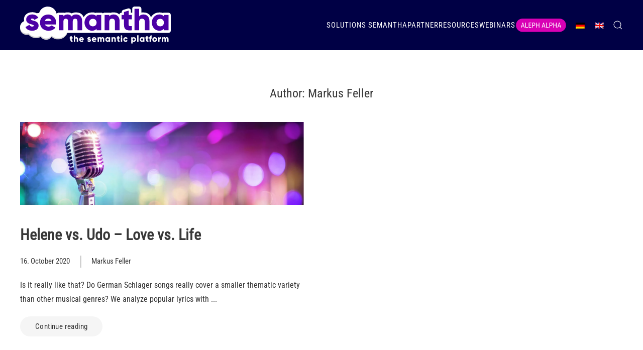

--- FILE ---
content_type: text/html; charset=UTF-8
request_url: https://www.semantha.de/author/markus/
body_size: 20967
content:
<!DOCTYPE html>
<html lang="en-US">
    <head>
        <meta charset="UTF-8">
        <meta name="viewport" content="width=device-width, initial-scale=1">
        <link rel="icon" href="/wp-content/uploads/cropped-semantha_favicon_wordpress.png" sizes="any">
                <link rel="apple-touch-icon" href="/wp-content/uploads/cropped-semantha_favicon_wordpress.png">
                <meta name='robots' content='index, follow, max-image-preview:large, max-snippet:-1, max-video-preview:-1' />
<link rel="alternate" hreflang="de" href="https://www.semantha.de/de/author/markus/" />
<link rel="alternate" hreflang="en" href="https://www.semantha.de/author/markus/" />
<link rel="alternate" hreflang="x-default" href="https://www.semantha.de/author/markus/" />

	<!-- This site is optimized with the Yoast SEO Premium plugin v22.7 (Yoast SEO v23.5) - https://yoast.com/wordpress/plugins/seo/ -->
	<title>Markus Feller, Author at semantha</title>
	<link rel="canonical" href="https://www.semantha.de/author/markus/" />
	<meta property="og:locale" content="en_US" />
	<meta property="og:type" content="profile" />
	<meta property="og:title" content="Markus Feller" />
	<meta property="og:url" content="https://www.semantha.de/author/markus/" />
	<meta property="og:site_name" content="semantha" />
	<meta property="og:image" content="https://secure.gravatar.com/avatar/72db9ab40d4c18bdcdee3a116770dd21?s=500&d=mm&r=g" />
	<meta name="twitter:card" content="summary_large_image" />
	<meta name="twitter:site" content="@semanthaAI" />
	<!-- / Yoast SEO Premium plugin. -->


<link rel="alternate" type="application/rss+xml" title="semantha &raquo; Feed" href="https://www.semantha.de/feed/" />
<link rel="alternate" type="application/rss+xml" title="semantha &raquo; Posts by Markus Feller Feed" href="https://www.semantha.de/author/markus/feed/" />
<link rel='stylesheet' id='formidable-css' href='https://www.semantha.de/wp-content/plugins/formidable/css/formidableforms.css' type='text/css' media='all' />
<link rel='stylesheet' id='jquery.prettyphoto-css' href='https://www.semantha.de/wp-content/plugins/wp-video-lightbox/css/prettyPhoto.css' type='text/css' media='all' />
<link rel='stylesheet' id='video-lightbox-css' href='https://www.semantha.de/wp-content/plugins/wp-video-lightbox/wp-video-lightbox.css' type='text/css' media='all' />
<link rel='stylesheet' id='wp-block-library-css' href='https://www.semantha.de/wp-includes/css/dist/block-library/style.min.css' type='text/css' media='all' />
<style id='classic-theme-styles-inline-css' type='text/css'>
/*! This file is auto-generated */
.wp-block-button__link{color:#fff;background-color:#32373c;border-radius:9999px;box-shadow:none;text-decoration:none;padding:calc(.667em + 2px) calc(1.333em + 2px);font-size:1.125em}.wp-block-file__button{background:#32373c;color:#fff;text-decoration:none}
</style>
<style id='global-styles-inline-css' type='text/css'>
body{--wp--preset--color--black: #000000;--wp--preset--color--cyan-bluish-gray: #abb8c3;--wp--preset--color--white: #ffffff;--wp--preset--color--pale-pink: #f78da7;--wp--preset--color--vivid-red: #cf2e2e;--wp--preset--color--luminous-vivid-orange: #ff6900;--wp--preset--color--luminous-vivid-amber: #fcb900;--wp--preset--color--light-green-cyan: #7bdcb5;--wp--preset--color--vivid-green-cyan: #00d084;--wp--preset--color--pale-cyan-blue: #8ed1fc;--wp--preset--color--vivid-cyan-blue: #0693e3;--wp--preset--color--vivid-purple: #9b51e0;--wp--preset--gradient--vivid-cyan-blue-to-vivid-purple: linear-gradient(135deg,rgba(6,147,227,1) 0%,rgb(155,81,224) 100%);--wp--preset--gradient--light-green-cyan-to-vivid-green-cyan: linear-gradient(135deg,rgb(122,220,180) 0%,rgb(0,208,130) 100%);--wp--preset--gradient--luminous-vivid-amber-to-luminous-vivid-orange: linear-gradient(135deg,rgba(252,185,0,1) 0%,rgba(255,105,0,1) 100%);--wp--preset--gradient--luminous-vivid-orange-to-vivid-red: linear-gradient(135deg,rgba(255,105,0,1) 0%,rgb(207,46,46) 100%);--wp--preset--gradient--very-light-gray-to-cyan-bluish-gray: linear-gradient(135deg,rgb(238,238,238) 0%,rgb(169,184,195) 100%);--wp--preset--gradient--cool-to-warm-spectrum: linear-gradient(135deg,rgb(74,234,220) 0%,rgb(151,120,209) 20%,rgb(207,42,186) 40%,rgb(238,44,130) 60%,rgb(251,105,98) 80%,rgb(254,248,76) 100%);--wp--preset--gradient--blush-light-purple: linear-gradient(135deg,rgb(255,206,236) 0%,rgb(152,150,240) 100%);--wp--preset--gradient--blush-bordeaux: linear-gradient(135deg,rgb(254,205,165) 0%,rgb(254,45,45) 50%,rgb(107,0,62) 100%);--wp--preset--gradient--luminous-dusk: linear-gradient(135deg,rgb(255,203,112) 0%,rgb(199,81,192) 50%,rgb(65,88,208) 100%);--wp--preset--gradient--pale-ocean: linear-gradient(135deg,rgb(255,245,203) 0%,rgb(182,227,212) 50%,rgb(51,167,181) 100%);--wp--preset--gradient--electric-grass: linear-gradient(135deg,rgb(202,248,128) 0%,rgb(113,206,126) 100%);--wp--preset--gradient--midnight: linear-gradient(135deg,rgb(2,3,129) 0%,rgb(40,116,252) 100%);--wp--preset--font-size--small: 13px;--wp--preset--font-size--medium: 20px;--wp--preset--font-size--large: 36px;--wp--preset--font-size--x-large: 42px;--wp--preset--spacing--20: 0.44rem;--wp--preset--spacing--30: 0.67rem;--wp--preset--spacing--40: 1rem;--wp--preset--spacing--50: 1.5rem;--wp--preset--spacing--60: 2.25rem;--wp--preset--spacing--70: 3.38rem;--wp--preset--spacing--80: 5.06rem;--wp--preset--shadow--natural: 6px 6px 9px rgba(0, 0, 0, 0.2);--wp--preset--shadow--deep: 12px 12px 50px rgba(0, 0, 0, 0.4);--wp--preset--shadow--sharp: 6px 6px 0px rgba(0, 0, 0, 0.2);--wp--preset--shadow--outlined: 6px 6px 0px -3px rgba(255, 255, 255, 1), 6px 6px rgba(0, 0, 0, 1);--wp--preset--shadow--crisp: 6px 6px 0px rgba(0, 0, 0, 1);}:where(.is-layout-flex){gap: 0.5em;}:where(.is-layout-grid){gap: 0.5em;}body .is-layout-flow > .alignleft{float: left;margin-inline-start: 0;margin-inline-end: 2em;}body .is-layout-flow > .alignright{float: right;margin-inline-start: 2em;margin-inline-end: 0;}body .is-layout-flow > .aligncenter{margin-left: auto !important;margin-right: auto !important;}body .is-layout-constrained > .alignleft{float: left;margin-inline-start: 0;margin-inline-end: 2em;}body .is-layout-constrained > .alignright{float: right;margin-inline-start: 2em;margin-inline-end: 0;}body .is-layout-constrained > .aligncenter{margin-left: auto !important;margin-right: auto !important;}body .is-layout-constrained > :where(:not(.alignleft):not(.alignright):not(.alignfull)){max-width: var(--wp--style--global--content-size);margin-left: auto !important;margin-right: auto !important;}body .is-layout-constrained > .alignwide{max-width: var(--wp--style--global--wide-size);}body .is-layout-flex{display: flex;}body .is-layout-flex{flex-wrap: wrap;align-items: center;}body .is-layout-flex > *{margin: 0;}body .is-layout-grid{display: grid;}body .is-layout-grid > *{margin: 0;}:where(.wp-block-columns.is-layout-flex){gap: 2em;}:where(.wp-block-columns.is-layout-grid){gap: 2em;}:where(.wp-block-post-template.is-layout-flex){gap: 1.25em;}:where(.wp-block-post-template.is-layout-grid){gap: 1.25em;}.has-black-color{color: var(--wp--preset--color--black) !important;}.has-cyan-bluish-gray-color{color: var(--wp--preset--color--cyan-bluish-gray) !important;}.has-white-color{color: var(--wp--preset--color--white) !important;}.has-pale-pink-color{color: var(--wp--preset--color--pale-pink) !important;}.has-vivid-red-color{color: var(--wp--preset--color--vivid-red) !important;}.has-luminous-vivid-orange-color{color: var(--wp--preset--color--luminous-vivid-orange) !important;}.has-luminous-vivid-amber-color{color: var(--wp--preset--color--luminous-vivid-amber) !important;}.has-light-green-cyan-color{color: var(--wp--preset--color--light-green-cyan) !important;}.has-vivid-green-cyan-color{color: var(--wp--preset--color--vivid-green-cyan) !important;}.has-pale-cyan-blue-color{color: var(--wp--preset--color--pale-cyan-blue) !important;}.has-vivid-cyan-blue-color{color: var(--wp--preset--color--vivid-cyan-blue) !important;}.has-vivid-purple-color{color: var(--wp--preset--color--vivid-purple) !important;}.has-black-background-color{background-color: var(--wp--preset--color--black) !important;}.has-cyan-bluish-gray-background-color{background-color: var(--wp--preset--color--cyan-bluish-gray) !important;}.has-white-background-color{background-color: var(--wp--preset--color--white) !important;}.has-pale-pink-background-color{background-color: var(--wp--preset--color--pale-pink) !important;}.has-vivid-red-background-color{background-color: var(--wp--preset--color--vivid-red) !important;}.has-luminous-vivid-orange-background-color{background-color: var(--wp--preset--color--luminous-vivid-orange) !important;}.has-luminous-vivid-amber-background-color{background-color: var(--wp--preset--color--luminous-vivid-amber) !important;}.has-light-green-cyan-background-color{background-color: var(--wp--preset--color--light-green-cyan) !important;}.has-vivid-green-cyan-background-color{background-color: var(--wp--preset--color--vivid-green-cyan) !important;}.has-pale-cyan-blue-background-color{background-color: var(--wp--preset--color--pale-cyan-blue) !important;}.has-vivid-cyan-blue-background-color{background-color: var(--wp--preset--color--vivid-cyan-blue) !important;}.has-vivid-purple-background-color{background-color: var(--wp--preset--color--vivid-purple) !important;}.has-black-border-color{border-color: var(--wp--preset--color--black) !important;}.has-cyan-bluish-gray-border-color{border-color: var(--wp--preset--color--cyan-bluish-gray) !important;}.has-white-border-color{border-color: var(--wp--preset--color--white) !important;}.has-pale-pink-border-color{border-color: var(--wp--preset--color--pale-pink) !important;}.has-vivid-red-border-color{border-color: var(--wp--preset--color--vivid-red) !important;}.has-luminous-vivid-orange-border-color{border-color: var(--wp--preset--color--luminous-vivid-orange) !important;}.has-luminous-vivid-amber-border-color{border-color: var(--wp--preset--color--luminous-vivid-amber) !important;}.has-light-green-cyan-border-color{border-color: var(--wp--preset--color--light-green-cyan) !important;}.has-vivid-green-cyan-border-color{border-color: var(--wp--preset--color--vivid-green-cyan) !important;}.has-pale-cyan-blue-border-color{border-color: var(--wp--preset--color--pale-cyan-blue) !important;}.has-vivid-cyan-blue-border-color{border-color: var(--wp--preset--color--vivid-cyan-blue) !important;}.has-vivid-purple-border-color{border-color: var(--wp--preset--color--vivid-purple) !important;}.has-vivid-cyan-blue-to-vivid-purple-gradient-background{background: var(--wp--preset--gradient--vivid-cyan-blue-to-vivid-purple) !important;}.has-light-green-cyan-to-vivid-green-cyan-gradient-background{background: var(--wp--preset--gradient--light-green-cyan-to-vivid-green-cyan) !important;}.has-luminous-vivid-amber-to-luminous-vivid-orange-gradient-background{background: var(--wp--preset--gradient--luminous-vivid-amber-to-luminous-vivid-orange) !important;}.has-luminous-vivid-orange-to-vivid-red-gradient-background{background: var(--wp--preset--gradient--luminous-vivid-orange-to-vivid-red) !important;}.has-very-light-gray-to-cyan-bluish-gray-gradient-background{background: var(--wp--preset--gradient--very-light-gray-to-cyan-bluish-gray) !important;}.has-cool-to-warm-spectrum-gradient-background{background: var(--wp--preset--gradient--cool-to-warm-spectrum) !important;}.has-blush-light-purple-gradient-background{background: var(--wp--preset--gradient--blush-light-purple) !important;}.has-blush-bordeaux-gradient-background{background: var(--wp--preset--gradient--blush-bordeaux) !important;}.has-luminous-dusk-gradient-background{background: var(--wp--preset--gradient--luminous-dusk) !important;}.has-pale-ocean-gradient-background{background: var(--wp--preset--gradient--pale-ocean) !important;}.has-electric-grass-gradient-background{background: var(--wp--preset--gradient--electric-grass) !important;}.has-midnight-gradient-background{background: var(--wp--preset--gradient--midnight) !important;}.has-small-font-size{font-size: var(--wp--preset--font-size--small) !important;}.has-medium-font-size{font-size: var(--wp--preset--font-size--medium) !important;}.has-large-font-size{font-size: var(--wp--preset--font-size--large) !important;}.has-x-large-font-size{font-size: var(--wp--preset--font-size--x-large) !important;}
.wp-block-navigation a:where(:not(.wp-element-button)){color: inherit;}
:where(.wp-block-post-template.is-layout-flex){gap: 1.25em;}:where(.wp-block-post-template.is-layout-grid){gap: 1.25em;}
:where(.wp-block-columns.is-layout-flex){gap: 2em;}:where(.wp-block-columns.is-layout-grid){gap: 2em;}
.wp-block-pullquote{font-size: 1.5em;line-height: 1.6;}
</style>
<link rel='stylesheet' id='gn-frontend-gnfollow-style-css' href='https://www.semantha.de/wp-content/plugins/gn-publisher/assets/css/gn-frontend-gnfollow.min.css' type='text/css' media='all' />
<link rel='stylesheet' id='widgetopts-styles-css' href='https://www.semantha.de/wp-content/plugins/widget-options/assets/css/widget-options.css' type='text/css' media='all' />
<link rel='stylesheet' id='wpml-legacy-horizontal-list-0-css' href='https://www.semantha.de/wp-content/plugins/sitepress-multilingual-cms/templates/language-switchers/legacy-list-horizontal/style.min.css' type='text/css' media='all' />
<link rel='stylesheet' id='if-menu-site-css-css' href='https://www.semantha.de/wp-content/plugins/if-menu/assets/if-menu-site.css' type='text/css' media='all' />
<link rel='stylesheet' id='borlabs-cookie-css' href='https://www.semantha.de/wp-content/cache/borlabs-cookie/borlabs-cookie_1_en.css' type='text/css' media='all' />
<link href="https://www.semantha.de/wp-content/themes/yootheme_semantha/css/theme.1.css?ver=1748799228" rel="stylesheet">
<link href="https://www.semantha.de/wp-content/themes/yootheme_semantha/css/custom.css?ver=4.3.6" rel="stylesheet">
<script type="text/javascript" src="https://www.semantha.de/wp-includes/js/jquery/jquery.min.js" id="jquery-core-js"></script>
<script type="text/javascript" src="https://www.semantha.de/wp-includes/js/jquery/jquery-migrate.min.js" id="jquery-migrate-js"></script>
<script type="text/javascript" src="https://www.semantha.de/wp-content/plugins/wp-video-lightbox/js/jquery.prettyPhoto.js" id="jquery.prettyphoto-js"></script>
<script type="text/javascript" id="video-lightbox-js-extra">
/* <![CDATA[ */
var vlpp_vars = {"prettyPhoto_rel":"wp-video-lightbox","animation_speed":"fast","slideshow":"5000","autoplay_slideshow":"false","opacity":"0.8","show_title":"true","allow_resize":"true","allow_expand":"true","default_width":"640","default_height":"480","counter_separator_label":"\/","theme":"dark_square","horizontal_padding":"0","hideflash":"false","wmode":"opaque","autoplay":"true","modal":"false","deeplinking":"true","overlay_gallery":"true","overlay_gallery_max":"30","keyboard_shortcuts":"true","ie6_fallback":"true"};
/* ]]> */
</script>
<script type="text/javascript" src="https://www.semantha.de/wp-content/plugins/wp-video-lightbox/js/video-lightbox.js" id="video-lightbox-js"></script>
<script type="text/javascript" id="borlabs-cookie-prioritize-js-extra">
/* <![CDATA[ */
var borlabsCookiePrioritized = {"domain":"www.semantha.de","path":"\/","version":"3","bots":"1","optInJS":{"statistics":{"google-tag-manager":"[base64]\/[base64]","google-analytics":"[base64]"},"marketing":{"google-ads":"[base64]"}}};
/* ]]> */
</script>
<script type="text/javascript" src="https://www.semantha.de/wp-content/plugins/borlabs-cookie/assets/javascript/borlabs-cookie-prioritize.min.js" id="borlabs-cookie-prioritize-js"></script>
<link rel="https://api.w.org/" href="https://www.semantha.de/wp-json/" /><link rel="alternate" type="application/json" href="https://www.semantha.de/wp-json/wp/v2/users/7" /><link rel="EditURI" type="application/rsd+xml" title="RSD" href="https://www.semantha.de/xmlrpc.php?rsd" />
<meta name="generator" content="WPML ver:4.7.6 stt:1,3;" />
<script>
            WP_VIDEO_LIGHTBOX_VERSION="1.9.12";
            WP_VID_LIGHTBOX_URL="https://www.semantha.de/wp-content/plugins/wp-video-lightbox";
                        function wpvl_paramReplace(name, string, value) {
                // Find the param with regex
                // Grab the first character in the returned string (should be ? or &)
                // Replace our href string with our new value, passing on the name and delimeter

                var re = new RegExp("[\?&]" + name + "=([^&#]*)");
                var matches = re.exec(string);
                var newString;

                if (matches === null) {
                    // if there are no params, append the parameter
                    newString = string + '?' + name + '=' + value;
                } else {
                    var delimeter = matches[0].charAt(0);
                    newString = string.replace(re, delimeter + name + "=" + value);
                }
                return newString;
            }
            </script><script>document.documentElement.className += " js";</script>
<!-- Google Tag Manager -->
<script>if('0'==='1'){(function(w,d,s,l,i){w[l]=w[l]||[];w[l].push({"gtm.start":
new Date().getTime(),event:"gtm.js"});var f=d.getElementsByTagName(s)[0],
j=d.createElement(s),dl=l!="dataLayer"?"&l="+l:"";j.async=true;j.src=
"https://www.googletagmanager.com/gtm.js?id="+i+dl;f.parentNode.insertBefore(j,f);
})(window,document,"script","dataLayer","GTM-N8HKMS7");}</script>
<!-- End Google Tag Manager --><script>
if('0' === '1') {
    window.dataLayer = window.dataLayer || [];
    function gtag(){dataLayer.push(arguments);}
    gtag('consent', 'default', {
       'ad_storage': 'denied',
       'analytics_storage': 'denied'
    });
    gtag("js", new Date());

    gtag("config", "AW-667446861");

    (function (w, d, s, i) {
    var f = d.getElementsByTagName(s)[0],
        j = d.createElement(s);
    j.async = true;
    j.src =
        "https://www.googletagmanager.com/gtag/js?id=" + i;
    f.parentNode.insertBefore(j, f);
    })(window, document, "script", "AW-667446861");
}
</script><!-- Event snippet for Mobility-Rechner bearbeitet conversion page
In your html page, add the snippet and call gtag_report_conversion when someone clicks on the chosen link or button. -->
<script>
function gtag_report_conversion(url) {
  var callback = function () {
    if (typeof(url) != 'undefined') {
      window.location = url;
    }
  };
  gtag('event', 'conversion', {
      'send_to': 'AW-667446861/FdzJCKb_su0BEM3cob4C',
      'event_callback': callback
  });
  return false;
}
</script>
<script src="https://www.semantha.de/wp-content/themes/yootheme/vendor/assets/uikit/dist/js/uikit.min.js?ver=4.3.6"></script>
<script src="https://www.semantha.de/wp-content/themes/yootheme/vendor/assets/uikit/dist/js/uikit-icons-soda.min.js?ver=4.3.6"></script>
<script src="https://www.semantha.de/wp-content/themes/yootheme/js/theme.js?ver=4.3.6"></script>
<script>window.yootheme ||= {}; var $theme = yootheme.theme = {"i18n":{"close":{"label":"Close"},"totop":{"label":"Back to top"},"marker":{"label":"Open"},"navbarToggleIcon":{"label":"Open menu"},"paginationPrevious":{"label":"Previous page"},"paginationNext":{"label":"Next page"},"searchIcon":{"toggle":"Open Search","submit":"Submit Search"},"slider":{"next":"Next slide","previous":"Previous slide","slideX":"Slide %s","slideLabel":"%s of %s"},"slideshow":{"next":"Next slide","previous":"Previous slide","slideX":"Slide %s","slideLabel":"%s of %s"},"lightboxPanel":{"next":"Next slide","previous":"Previous slide","slideLabel":"%s of %s","close":"Close"}}};</script>
<script>if (window.location.hash) {
    jQuery(function () {
        jQuery('html, body').animate({
            scrollTop: jQuery(window.location.hash).offset().top - 120 + 'px'
        }, 2000);
        return false;
    });
}

 UIkit.mixin({
      data:{
          delayHide: 150
      }
  }, 'dropdown')
  UIkit.mixin({
      data:{
          delayHide: 150
      }
  }, 'drop')</script><link rel="icon" href="/wp-content/uploads/cropped-semantha_favicon_wordpress.png" sizes="any">
<link rel="apple-touch-icon" href="/wp-content/uploads/cropped-semantha_favicon_wordpress.png">
		<style type="text/css" id="wp-custom-css">
			.uk-navbar-toggle {color: #ffffff;}
.uk-navbar-toggle:hover {color: #d800b4;}

div.uk-navbar-left a {justify-content: left;}

@media only screen and (max-width: 959px) {
  div.uk-navbar-left a {
    margin-left: 25px;
  }
}

a.uk-navbar-item img {
    width: 200px;
}

textarea {color: #555555 !important;}

input {color: #555555 !important;}



.CybotCookiebotDialogBodyButton {
		font-family: inherit !important;
    padding: 10px !important;
    border-radius: 25px !important; 
}

#CybotCookiebotDialog {
	border: 18px solid #ffffff !important;
}

#CybotCookiebotDialog a, #CybotCookiebotDialog div, #CybotCookiebotDialogBodyContentControls, #CybotCookiebotDialogBodyContentTitle {
	font-family: inherit !important;
}






.newsbutton {
  background-color: #fece00;
  border-radius: 50px;
  width: 75px;
  height: 75px;
  display: flex; 
  justify-content: center; 
  align-items: center;

  position: fixed;
}

.newsslider {
  width: 75px;
  height: 75px;
  bottom: 20px;
  left: 20px;
  position: absolute;
  border-radius: 50px;
  background-color: #ffffff;
  box-shadow: 0px 0px 10px black;
  font-family: inherit, sans-serif;
  font-weight: bold;
}

.newsslider a {text-decoration: none;}

.newsslider:hover {
  width: 300px;
  transition: 1s;
}

.newsslider p {
  opacity: 0;
  color: #000000;
  text-align: center;
  width:225px;
  float:right;
  transition-property: opacity;
  font-size: 1.1em;
	    margin-top: 7px;

}

.newsslider:hover p {
  opacity: 1;
  transition-delay: 500ms;
  transition-duration: 1000ms;
  
}

.buttonimage {
  width: 55px;
}

.frm_upload_text {color: #000 !important;}
.frm_upload_icon:before {color: #000 !important;}
.frm_dropzone {color: #000 !important;}


.type-date-posted {display: none;}
.type-valid_through {display: none;}

.semanthasolution hr {border-top: 3px solid #f1f1f1;}


p.koalitionsvertrag a {
  color: #000045 !important!;
}

ul.white-box {background-color: #fff;
    padding: 20px;
    color: #000045;}

div#doc-title span.name {display:none !important;}

iframe {font-family: inherit !important;}

.frm_current_page input[type="button"] {
    color: #ffffff !important;
	font-weight:bold;
}

.frm-line-table td, .frm-line-table th {
    color: #fff !important;
}

div.checkboxwhite label {color: #fff !important;}
span.usecaseoverview .el-image{
    min-height: 173px;
    background-color: #f5f5f5 !important;
    min-width: 100%;
}

.hs-form-6bf84512-b264-48b1-ad4c-6e95508c5456_739712a3-919d-46f3-bc6f-e78bd083b00b fieldset.form-columns-1 .hs-input {
   width: 100% !important;
}

.home2023 {color: white !important;}

.tm-toolbar {padding-bottom: 0px !important; }

.unclickable > a:hover {
       cursor: default !important;
 }
		</style>
		    </head>
    <body class="archive author author-markus author-7 ">


        
        <div class="uk-hidden-visually uk-notification uk-notification-top-left uk-width-auto">
            <div class="uk-notification-message">
                <a href="#tm-main">Skip to main content</a>
            </div>
        </div>

        
        
        <div class="tm-page">

                        


<header class="tm-header-mobile uk-hidden@m">


        <div uk-sticky show-on-up animation="uk-animation-slide-top" cls-active="uk-navbar-sticky" sel-target=".uk-navbar-container">
    
        <div class="uk-navbar-container">

            <div class="uk-container uk-container-expand uk-padding-remove-left">
                <nav class="uk-navbar" uk-navbar="{&quot;align&quot;:&quot;center&quot;,&quot;container&quot;:&quot;.tm-header-mobile &gt; [uk-sticky]&quot;,&quot;boundary&quot;:&quot;.tm-header-mobile .uk-navbar-container&quot;}">

                                        <div class="uk-navbar-left">

                                                    
<div class="uk-navbar-item widget widget_media_image" id="media_image-10">

    
    <a href="/"><img class="image " src="https://www.semantha.de/wp-content/uploads/semantha-inverted.svg" alt="semantha® Logo" width="300" height="75" decoding="async" /></a>
</div>
                        
                        
                    </div>
                    
                    
                                        <div class="uk-navbar-right">

                                                                            
                        <a uk-toggle href="#tm-dialog-mobile" class="uk-navbar-toggle">

                <span class="uk-margin-small-right uk-text-middle">Menu</span>
        
        <div uk-navbar-toggle-icon></div>

        
    </a>
                    </div>
                    
                </nav>
            </div>

        </div>

        </div>
    



    
        <div id="tm-dialog-mobile" class="uk-modal-full" uk-modal>
        <div class="uk-modal-dialog uk-flex">

                        <button class="uk-modal-close-full uk-close-large" type="button" uk-close uk-toggle="cls: uk-modal-close-full uk-close-large uk-modal-close-default; mode: media; media: @s"></button>
            
            <div class="uk-modal-body uk-padding-large uk-margin-auto uk-flex uk-flex-column uk-box-sizing-content uk-width-auto@s" uk-height-viewport uk-toggle="{&quot;cls&quot;:&quot;uk-padding-large&quot;,&quot;mode&quot;:&quot;media&quot;,&quot;media&quot;:&quot;@s&quot;}">

                                <div class="uk-margin-auto-bottom">
                    
<div class="uk-grid uk-child-width-1-1" uk-grid>    <div>
<div class="uk-panel widget widget_nav_menu" id="nav_menu-4">

    
    
<ul class="uk-nav uk-nav-primary uk-nav-">
    
	<li class="menu-item menu-item-type-custom menu-item-object-custom menu-item-home menu-item-has-children uk-parent"><a href="https://www.semantha.de/"> Solutions </a>
	<ul class="uk-nav-sub">

		<li class="unclickable menu-item menu-item-type-custom menu-item-object-custom menu-item-has-children uk-parent"><a> <strong>INDUSTRIES / TEAMS</strong></a>
		<ul>

			<li class="menu-item menu-item-type-post_type menu-item-object-page"><a href="https://www.semantha.de/automotive-suppliers/"> Automotive suppliers</a></li>
			<li class="menu-item menu-item-type-post_type menu-item-object-page"><a href="https://www.semantha.de/finance/"> Finance</a></li>
			<li class="menu-item menu-item-type-post_type menu-item-object-page"><a href="https://www.semantha.de/human-resources/"> Human resources</a></li>
			<li class="menu-item menu-item-type-post_type menu-item-object-page"><a href="https://www.semantha.de/solutions-for-insurance-companies/"> Insurance companies</a></li>
			<li class="menu-item menu-item-type-post_type menu-item-object-page"><a href="https://www.semantha.de/legal/"> Legal</a></li>
			<li class="menu-item menu-item-type-post_type menu-item-object-page"><a href="https://www.semantha.de/public-government/"> Public/Government</a></li></ul></li>
		<li class="unclickable menu-item menu-item-type-custom menu-item-object-custom menu-item-has-children uk-parent"><a> <strong>GENERIC USE CASES</strong></a>
		<ul>

			<li class="menu-item menu-item-type-post_type menu-item-object-page"><a href="https://www.semantha.de/search-find-and-summarize/"> Search, find, and summarize</a></li>
			<li class="menu-item menu-item-type-post_type menu-item-object-page"><a href="https://www.semantha.de/semantic-comparison/"> Semantic comparison</a></li>
			<li class="menu-item menu-item-type-post_type menu-item-object-page"><a href="https://www.semantha.de/check-and-validate/"> Check and validate</a></li>
			<li class="menu-item menu-item-type-post_type menu-item-object-page"><a href="https://www.semantha.de/classify-and-cluster/"> Classify and cluster</a></li></ul></li>
		<li class="menu-item menu-item-type-custom menu-item-object-custom menu-item-has-children uk-parent"><a href="https://www.semantha.de/use-case-overview"> <strong>SPECIFIC USE CASES</strong></a>
		<ul>

			<li class="menu-item menu-item-type-post_type menu-item-object-page"><a href="https://www.semantha.de/specific-use-case-contract-analysis/"> Contract analysis</a></li>
			<li class="menu-item menu-item-type-post_type menu-item-object-page"><a href="https://www.semantha.de/specific-use-case-requirements-and-specifications-analysis/"> Requirements & specifications analysis</a></li>
			<li class="menu-item menu-item-type-post_type menu-item-object-page"><a href="https://www.semantha.de/specific-use-case-enterprise-search-en/"> Enterprise search</a></li>
			<li class="menu-item menu-item-type-post_type menu-item-object-page"><a href="https://www.semantha.de/esg-reporting/"> ESG report data analysis</a></li>
			<li class="menu-item menu-item-type-post_type menu-item-object-page"><a href="https://www.semantha.de/specific-use-case-compliance-management-de/"> Compliance management</a></li>
			<li class="menu-item menu-item-type-post_type menu-item-object-page"><a href="https://www.semantha.de/specific-use-case-risk-analysis/"> Risk analysis in underwriting</a></li>
			<li class="menu-item menu-item-type-post_type menu-item-object-page"><a href="https://www.semantha.de/reinsurance/"> Contract analysis for reinsurance</a></li>
			<li class="menu-item menu-item-type-post_type menu-item-object-page"><a href="https://www.semantha.de/specific-use-case-mass-claims/"> Mass claims analysis</a></li>
			<li class="menu-item menu-item-type-post_type menu-item-object-sem_usecases"><a href="https://www.semantha.de/use-cases/correspondence-automation/"> Correspondence Automation</a></li>
			<li class="menu-item menu-item-type-post_type menu-item-object-page"><a href="https://www.semantha.de/specific-use-case-video-analysis-en/"> Video analysis</a></li></ul></li></ul></li>
	<li class="menu-item menu-item-type-custom menu-item-object-custom menu-item-has-children uk-parent"><a href="/introduction/"> semantha</a>
	<ul class="uk-nav-sub">

		<li class="unclickable menu-item menu-item-type-custom menu-item-object-custom menu-item-has-children uk-parent"><a> <strong>PRODUCTS</strong></a>
		<ul>

			<li class="menu-item menu-item-type-post_type menu-item-object-page"><a href="https://www.semantha.de/requirements/"> semantha Requirements</a></li>
			<li class="menu-item menu-item-type-post_type menu-item-object-page"><a href="https://www.semantha.de/structure-navigator/"> semantha Structure Navigator</a></li>
			<li class="menu-item menu-item-type-post_type menu-item-object-page"><a href="https://www.semantha.de/compare/"> semantha Compare</a></li>
			<li class="menu-item menu-item-type-post_type menu-item-object-page"><a href="https://www.semantha.de/analyzer/"> semantha Analyzer</a></li></ul></li>
		<li class="unclickable menu-item menu-item-type-custom menu-item-object-custom menu-item-has-children uk-parent"><a> <strong>INTEGRATIONS</strong></a>
		<ul>

			<li class="menu-item menu-item-type-post_type menu-item-object-page"><a href="https://www.semantha.de/polarion/"> Polarion ALM</a></li>
			<li class="menu-item menu-item-type-post_type menu-item-object-page"><a href="https://www.semantha.de/d-velop/"> d.velop platform</a></li></ul></li>
		<li class="unclickable menu-item menu-item-type-custom menu-item-object-custom menu-item-has-children uk-parent"><a> <strong>LEARN MORE</strong></a>
		<ul>

			<li class="menu-item menu-item-type-post_type menu-item-object-page"><a href="https://www.semantha.de/experten/"> For developers</a></li>
			<li class="menu-item menu-item-type-post_type menu-item-object-page"><a href="https://www.semantha.de/data-security/"> Data security</a></li></ul></li></ul></li>
	<li class="menu-item menu-item-type-post_type menu-item-object-page"><a href="https://www.semantha.de/partner/"> Partner</a></li>
	<li class="menu-item menu-item-type-custom menu-item-object-custom menu-item-has-children uk-parent"><a href="https://www.semantha.de/blog/"> Resources</a>
	<ul class="uk-nav-sub">

		<li class="menu-item menu-item-type-post_type menu-item-object-page"><a href="https://www.semantha.de/see-it-in-action/"> Demo videos</a></li>
		<li class="menu-item menu-item-type-post_type menu-item-object-page"><a href="https://www.semantha.de/blog/"> Blog</a></li>
		<li class="menu-item menu-item-type-post_type menu-item-object-page"><a href="https://www.semantha.de/success-stories/"> Success stories</a></li>
		<li class="menu-item menu-item-type-post_type menu-item-object-page"><a href="https://www.semantha.de/whitepaper-insurance/"> Whitepaper</a></li></ul></li>
	<li class="menu-item menu-item-type-post_type menu-item-object-page"><a href="https://www.semantha.de/webinars/"> Webinars</a></li></ul>

</div>
</div>    <div>
<div class="uk-panel widget widget_search" id="search-3">

    
    

    <form id="search-0" action="https://www.semantha.de" method="get" role="search" class="uk-search uk-search-default uk-width-1-1"><span uk-search-icon></span><input name="s" placeholder="Search" required aria-label="Search" type="search" class="uk-search-input"></form>






</div>
</div></div>                </div>
                
                
            </div>

        </div>
    </div>
    
    

</header>


<div class="tm-toolbar tm-toolbar-default uk-visible@m">
    <div class="uk-container uk-flex uk-flex-middle uk-container-expand">

        
                <div class="uk-margin-auto-left">
            <div class="uk-grid-medium uk-child-width-auto uk-flex-middle" uk-grid="margin: uk-margin-small-top">
                            </div>
        </div>
        
    </div>
</div>

<header class="tm-header uk-visible@m">



        <div uk-sticky media="@m" cls-active="uk-navbar-sticky" sel-target=".uk-navbar-container">
    
        <div class="uk-navbar-container">

            <div class="uk-container">
                <nav class="uk-navbar" uk-navbar="{&quot;align&quot;:&quot;center&quot;,&quot;container&quot;:&quot;.tm-header &gt; [uk-sticky]&quot;,&quot;boundary&quot;:&quot;.tm-header .uk-navbar-container&quot;}">

                                        <div class="uk-navbar-left">

                                                    
<div class="uk-navbar-item widget widget_media_image" id="media_image-7">

    
    <a href="/"><img class="image " src="https://www.semantha.de/wp-content/uploads/semantha-inverted.svg" alt="semantha Logo" width="300" height="75" decoding="async" /></a>
</div>
                        
                        
                        
                    </div>
                    
                    
                                        <div class="uk-navbar-right">

                                                    
<ul class="uk-navbar-nav">
    
	<li class="menu-item menu-item-type-custom menu-item-object-custom menu-item-home menu-item-has-children uk-parent"><a href="https://www.semantha.de/"> Solutions </a>
	<div class="uk-navbar-dropdown uk-navbar-dropdown-width-3"><div class="uk-drop-grid uk-child-width-1-3" uk-grid><div><ul class="uk-nav uk-navbar-dropdown-nav">

		<li class="unclickable menu-item menu-item-type-custom menu-item-object-custom menu-item-has-children uk-parent"><a> <strong>INDUSTRIES / TEAMS</strong></a>
		<ul class="uk-nav-sub">

			<li class="menu-item menu-item-type-post_type menu-item-object-page"><a href="https://www.semantha.de/automotive-suppliers/"> Automotive suppliers</a></li>
			<li class="menu-item menu-item-type-post_type menu-item-object-page"><a href="https://www.semantha.de/finance/"> Finance</a></li>
			<li class="menu-item menu-item-type-post_type menu-item-object-page"><a href="https://www.semantha.de/human-resources/"> Human resources</a></li>
			<li class="menu-item menu-item-type-post_type menu-item-object-page"><a href="https://www.semantha.de/solutions-for-insurance-companies/"> Insurance companies</a></li>
			<li class="menu-item menu-item-type-post_type menu-item-object-page"><a href="https://www.semantha.de/legal/"> Legal</a></li>
			<li class="menu-item menu-item-type-post_type menu-item-object-page"><a href="https://www.semantha.de/public-government/"> Public/Government</a></li></ul></li></ul></div><div><ul class="uk-nav uk-navbar-dropdown-nav">

		<li class="unclickable menu-item menu-item-type-custom menu-item-object-custom menu-item-has-children uk-parent"><a> <strong>GENERIC USE CASES</strong></a>
		<ul class="uk-nav-sub">

			<li class="menu-item menu-item-type-post_type menu-item-object-page"><a href="https://www.semantha.de/search-find-and-summarize/"> Search, find, and summarize</a></li>
			<li class="menu-item menu-item-type-post_type menu-item-object-page"><a href="https://www.semantha.de/semantic-comparison/"> Semantic comparison</a></li>
			<li class="menu-item menu-item-type-post_type menu-item-object-page"><a href="https://www.semantha.de/check-and-validate/"> Check and validate</a></li>
			<li class="menu-item menu-item-type-post_type menu-item-object-page"><a href="https://www.semantha.de/classify-and-cluster/"> Classify and cluster</a></li></ul></li></ul></div><div><ul class="uk-nav uk-navbar-dropdown-nav">

		<li class="menu-item menu-item-type-custom menu-item-object-custom menu-item-has-children uk-parent"><a href="https://www.semantha.de/use-case-overview"> <strong>SPECIFIC USE CASES</strong></a>
		<ul class="uk-nav-sub">

			<li class="menu-item menu-item-type-post_type menu-item-object-page"><a href="https://www.semantha.de/specific-use-case-contract-analysis/"> Contract analysis</a></li>
			<li class="menu-item menu-item-type-post_type menu-item-object-page"><a href="https://www.semantha.de/specific-use-case-requirements-and-specifications-analysis/"> Requirements & specifications analysis</a></li>
			<li class="menu-item menu-item-type-post_type menu-item-object-page"><a href="https://www.semantha.de/specific-use-case-enterprise-search-en/"> Enterprise search</a></li>
			<li class="menu-item menu-item-type-post_type menu-item-object-page"><a href="https://www.semantha.de/esg-reporting/"> ESG report data analysis</a></li>
			<li class="menu-item menu-item-type-post_type menu-item-object-page"><a href="https://www.semantha.de/specific-use-case-compliance-management-de/"> Compliance management</a></li>
			<li class="menu-item menu-item-type-post_type menu-item-object-page"><a href="https://www.semantha.de/specific-use-case-risk-analysis/"> Risk analysis in underwriting</a></li>
			<li class="menu-item menu-item-type-post_type menu-item-object-page"><a href="https://www.semantha.de/reinsurance/"> Contract analysis for reinsurance</a></li>
			<li class="menu-item menu-item-type-post_type menu-item-object-page"><a href="https://www.semantha.de/specific-use-case-mass-claims/"> Mass claims analysis</a></li>
			<li class="menu-item menu-item-type-post_type menu-item-object-sem_usecases"><a href="https://www.semantha.de/use-cases/correspondence-automation/"> Correspondence Automation</a></li>
			<li class="menu-item menu-item-type-post_type menu-item-object-page"><a href="https://www.semantha.de/specific-use-case-video-analysis-en/"> Video analysis</a></li></ul></li></ul></div></div></div></li>
	<li class="menu-item menu-item-type-custom menu-item-object-custom menu-item-has-children uk-parent"><a href="/introduction/"> semantha</a>
	<div class="uk-navbar-dropdown uk-navbar-dropdown-width-3"><div class="uk-drop-grid uk-child-width-1-3" uk-grid><div><ul class="uk-nav uk-navbar-dropdown-nav">

		<li class="unclickable menu-item menu-item-type-custom menu-item-object-custom menu-item-has-children uk-parent"><a> <strong>PRODUCTS</strong></a>
		<ul class="uk-nav-sub">

			<li class="menu-item menu-item-type-post_type menu-item-object-page"><a href="https://www.semantha.de/requirements/"> semantha Requirements</a></li>
			<li class="menu-item menu-item-type-post_type menu-item-object-page"><a href="https://www.semantha.de/structure-navigator/"> semantha Structure Navigator</a></li>
			<li class="menu-item menu-item-type-post_type menu-item-object-page"><a href="https://www.semantha.de/compare/"> semantha Compare</a></li>
			<li class="menu-item menu-item-type-post_type menu-item-object-page"><a href="https://www.semantha.de/analyzer/"> semantha Analyzer</a></li></ul></li></ul></div><div><ul class="uk-nav uk-navbar-dropdown-nav">

		<li class="unclickable menu-item menu-item-type-custom menu-item-object-custom menu-item-has-children uk-parent"><a> <strong>INTEGRATIONS</strong></a>
		<ul class="uk-nav-sub">

			<li class="menu-item menu-item-type-post_type menu-item-object-page"><a href="https://www.semantha.de/polarion/"> Polarion ALM</a></li>
			<li class="menu-item menu-item-type-post_type menu-item-object-page"><a href="https://www.semantha.de/d-velop/"> d.velop platform</a></li></ul></li></ul></div><div><ul class="uk-nav uk-navbar-dropdown-nav">

		<li class="unclickable menu-item menu-item-type-custom menu-item-object-custom menu-item-has-children uk-parent"><a> <strong>LEARN MORE</strong></a>
		<ul class="uk-nav-sub">

			<li class="menu-item menu-item-type-post_type menu-item-object-page"><a href="https://www.semantha.de/experten/"> For developers</a></li>
			<li class="menu-item menu-item-type-post_type menu-item-object-page"><a href="https://www.semantha.de/data-security/"> Data security</a></li></ul></li></ul></div></div></div></li>
	<li class="menu-item menu-item-type-post_type menu-item-object-page"><a href="https://www.semantha.de/partner/"> Partner</a></li>
	<li class="menu-item menu-item-type-custom menu-item-object-custom menu-item-has-children uk-parent"><a href="https://www.semantha.de/blog/"> Resources</a>
	<div class="uk-navbar-dropdown"><div><ul class="uk-nav uk-navbar-dropdown-nav">

		<li class="menu-item menu-item-type-post_type menu-item-object-page"><a href="https://www.semantha.de/see-it-in-action/"> Demo videos</a></li>
		<li class="menu-item menu-item-type-post_type menu-item-object-page"><a href="https://www.semantha.de/blog/"> Blog</a></li>
		<li class="menu-item menu-item-type-post_type menu-item-object-page"><a href="https://www.semantha.de/success-stories/"> Success stories</a></li>
		<li class="menu-item menu-item-type-post_type menu-item-object-page"><a href="https://www.semantha.de/whitepaper-insurance/"> Whitepaper</a></li></ul></div></div></li>
	<li class="menu-item menu-item-type-post_type menu-item-object-page"><a href="https://www.semantha.de/webinars/"> Webinars</a></li></ul>

<div class="uk-navbar-item widget widget_media_image" id="media_image-6">

    
    <a href="https://aleph-alpha.com/" rel="bookameet"><img src="https://www.semantha.de/wp-content/uploads/aleph-alpha-button.svg" class="image wp-image-13889  attachment-full size-full" alt="" style="max-width: 100%; height: auto;" title="Book a meet (EN)" decoding="async" /></a>
</div>

<div class="uk-navbar-item widget widget_icl_lang_sel_widget" id="icl_lang_sel_widget-2">

    
    
<div class="wpml-ls-sidebars-navbar wpml-ls wpml-ls-legacy-list-horizontal">
	<ul><li class="wpml-ls-slot-navbar wpml-ls-item wpml-ls-item-de wpml-ls-first-item wpml-ls-item-legacy-list-horizontal">
				<a href="https://www.semantha.de/de/author/markus/" class="wpml-ls-link">
                                                        <img
            class="wpml-ls-flag"
            src="https://www.semantha.de/wp-content/plugins/sitepress-multilingual-cms/res/flags/de.png"
            alt="German"
            width=18
            height=12
    /></a>
			</li><li class="wpml-ls-slot-navbar wpml-ls-item wpml-ls-item-en wpml-ls-current-language wpml-ls-last-item wpml-ls-item-legacy-list-horizontal">
				<a href="https://www.semantha.de/author/markus/" class="wpml-ls-link">
                                                        <img
            class="wpml-ls-flag"
            src="https://www.semantha.de/wp-content/plugins/sitepress-multilingual-cms/res/flags/en.png"
            alt="English"
            width=18
            height=12
    /></a>
			</li></ul>
</div>

</div>


    <a class="uk-navbar-toggle" href="#search-1-modal" uk-search-icon uk-toggle></a>

    <div id="search-1-modal" class="uk-modal-full" uk-modal="container: true">
        <div class="uk-modal-dialog uk-flex uk-flex-center uk-flex-middle" uk-height-viewport>
            <button class="uk-modal-close-full uk-close-large" type="button" uk-close uk-toggle="cls: uk-modal-close-full uk-close-large uk-modal-close-default; mode: media; media: @s"></button>
            <div class="uk-search uk-search-large">
                <form id="search-1" action="https://www.semantha.de" method="get" role="search" class="uk-search uk-search-large"><input name="s" placeholder="Search" required aria-label="Search" type="search" class="uk-search-input uk-text-center" autofocus></form>            </div>
        </div>
    </div>






                        
                                                    <a uk-toggle href="#tm-dialog" class="uk-navbar-toggle">

        
        <div uk-navbar-toggle-icon></div>

        
    </a>                        
                    </div>
                    
                </nav>
            </div>

        </div>

        </div>
    






        <div id="tm-dialog" uk-offcanvas="container: true" mode="slide" flip overlay>
        <div class="uk-offcanvas-bar uk-flex uk-flex-column">

            <button class="uk-offcanvas-close uk-close-large" type="button" uk-close uk-toggle="cls: uk-close-large; mode: media; media: @s"></button>

                        <div class="uk-margin-auto-bottom tm-height-expand">
                
<div class="uk-panel widget widget_builderwidget" id="builderwidget-13">

    
    <div class="uk-grid tm-grid-expand uk-child-width-1-1 uk-grid-margin">
<div class="uk-width-1-1">
    
        
            
            
            
                
                    
<div class="uk-slider-container {!@slidenav: outside} uk-margin-large uk-text-center" uk-slider="sets: 1; velocity: 0.5; autoplay: 1;  autoplayInterval: 15000;">
    <div class="uk-position-relative">
                <div class="uk-slider-container">
        
            <ul class="uk-slider-items uk-grid uk-grid-match">                                <li class="uk-width-1-2 uk-width-1-4@s">
<div class="el-item uk-panel uk-margin-remove-first-child">
    
        
            
                
            
            
                                <a href="/specific-use-case-contract-analysis/">

        <picture>
<source type="image/webp" srcset="/wp-content/themes/yootheme/cache/e5/UC_contract-analysis_image-e5359144.webp 578w" sizes="(min-width: 578px) 578px">
<img src="/wp-content/themes/yootheme/cache/34/UC_contract-analysis_image-34be08ee.png" width="578" height="356" alt loading="lazy" class="el-image">
</picture>    
    
</a>                
                
                    

        
                <h3 class="el-title uk-text-large uk-margin-top uk-margin-remove-bottom">                        <a href="/specific-use-case-contract-analysis/" class="uk-link-reset">Contract/document analysis, review, and comparison</a>                    </h3>        
        
    
        
        
        
        
        

                
                
            
        
    
</div></li>                                <li class="uk-width-1-2 uk-width-1-4@s">
<div class="el-item uk-panel uk-margin-remove-first-child">
    
        
            
                
            
            
                                <a href="/specific-use-case-enterprise-search-en/">

        <picture>
<source type="image/webp" srcset="/wp-content/themes/yootheme/cache/ae/UC_enterprise-search_image-aed0a800.webp 578w" sizes="(min-width: 578px) 578px">
<img src="/wp-content/themes/yootheme/cache/64/UC_enterprise-search_image-645791a2.png" width="578" height="356" alt loading="lazy" class="el-image">
</picture>    
    
</a>                
                
                    

        
                <h3 class="el-title uk-text-large uk-margin-top uk-margin-remove-bottom">                        <a href="/specific-use-case-enterprise-search-en/" class="uk-link-reset">Enterprise search</a>                    </h3>        
        
    
        
        
        
        
        

                
                
            
        
    
</div></li>                                <li class="uk-width-1-2 uk-width-1-4@s">
<div class="el-item uk-panel uk-margin-remove-first-child">
    
        
            
                
            
            
                                <a href="/specific-use-case-requirements-and-specifications-analysis/">

        <picture>
<source type="image/webp" srcset="/wp-content/themes/yootheme/cache/ae/UC_requirements_image-ae945c53.webp 578w" sizes="(min-width: 578px) 578px">
<img src="/wp-content/themes/yootheme/cache/3a/UC_requirements_image-3a6249ac.png" width="578" height="356" alt loading="lazy" class="el-image">
</picture>    
    
</a>                
                
                    

        
                <h3 class="el-title uk-text-large uk-margin-top uk-margin-remove-bottom">                        <a href="/specific-use-case-requirements-and-specifications-analysis/" class="uk-link-reset">Requirements and specifications analysis</a>                    </h3>        
        
    
        
        
        
        
        

                
                
            
        
    
</div></li>                                <li class="uk-width-1-2 uk-width-1-4@s">
<div class="el-item uk-panel uk-margin-remove-first-child">
    
        
            
                
            
            
                                <a href="/esg-reporting/">

        <picture>
<source type="image/webp" srcset="/wp-content/themes/yootheme/cache/9f/UC-ESG_image-9f8b482a.webp 578w" sizes="(min-width: 578px) 578px">
<img src="/wp-content/themes/yootheme/cache/0e/UC-ESG_image-0e37cb70.png" width="578" height="358" alt loading="lazy" class="el-image">
</picture>    
    
</a>                
                
                    

        
                <h3 class="el-title uk-text-large uk-margin-top uk-margin-remove-bottom">                        <a href="/esg-reporting/" class="uk-link-reset">ESG report data analysis</a>                    </h3>        
        
    
        
        
        
        
        

                
                
            
        
    
</div></li>                                <li class="uk-width-1-2 uk-width-1-4@s">
<div class="el-item uk-panel uk-margin-remove-first-child">
    
        
            
                
            
            
                                <a href="/specific-use-case-compliance-management-de/">

        <picture>
<source type="image/webp" srcset="/wp-content/themes/yootheme/cache/9b/UC-compliance-management_image-9bfabf54.webp 578w" sizes="(min-width: 578px) 578px">
<img src="/wp-content/themes/yootheme/cache/54/UC-compliance-management_image-54c94122.png" width="578" height="356" alt loading="lazy" class="el-image">
</picture>    
    
</a>                
                
                    

        
                <h3 class="el-title uk-text-large uk-margin-top uk-margin-remove-bottom">                        <a href="/specific-use-case-compliance-management-de/" class="uk-link-reset">Compliance management</a>                    </h3>        
        
    
        
        
        
        
        

                
                
            
        
    
</div></li>                                <li class="uk-width-1-2 uk-width-1-4@s">
<div class="el-item uk-panel uk-margin-remove-first-child">
    
        
            
                
            
            
                                <a href="/specific-use-case-risk-analysis/">

        <picture>
<source type="image/webp" srcset="/wp-content/themes/yootheme/cache/77/UC-risk-analysis-uw_image-77d14311.webp 578w" sizes="(min-width: 578px) 578px">
<img src="/wp-content/themes/yootheme/cache/7c/UC-risk-analysis-uw_image-7cf93656.png" width="578" height="356" alt loading="lazy" class="el-image">
</picture>    
    
</a>                
                
                    

        
                <h3 class="el-title uk-text-large uk-margin-top uk-margin-remove-bottom">                        <a href="/specific-use-case-risk-analysis/" class="uk-link-reset">Risk analysis underwriting</a>                    </h3>        
        
    
        
        
        
        
        

                
                
            
        
    
</div></li>                                <li class="uk-width-1-2 uk-width-1-4@s">
<div class="el-item uk-panel uk-margin-remove-first-child">
    
        
            
                
            
            
                                <a href="/de/reinsurance/">

        <picture>
<source type="image/webp" srcset="/wp-content/themes/yootheme/cache/9c/UC_reinsurance_image-9c6dd52f.webp 578w" sizes="(min-width: 578px) 578px">
<img src="/wp-content/themes/yootheme/cache/57/UC_reinsurance_image-5781f934.png" width="578" height="356" alt loading="lazy" class="el-image">
</picture>    
    
</a>                
                
                    

        
                <h3 class="el-title uk-text-large uk-margin-top uk-margin-remove-bottom">                        <a href="/de/reinsurance/" class="uk-link-reset">Contract/document review for reinsurance</a>                    </h3>        
        
    
        
        
        
        
        

                
                
            
        
    
</div></li>                                <li class="uk-width-1-2 uk-width-1-4@s">
<div class="el-item uk-panel uk-margin-remove-first-child">
    
        
            
                
            
            
                                <a href="/specific-use-case-mass-claims/">

        <picture>
<source type="image/webp" srcset="/wp-content/themes/yootheme/cache/a9/UC_mass-claims_image-a9210c0a.webp 578w" sizes="(min-width: 578px) 578px">
<img src="/wp-content/themes/yootheme/cache/09/UC_mass-claims_image-09dc0e43.png" width="578" height="356" alt loading="lazy" class="el-image">
</picture>    
    
</a>                
                
                    

        
                <h3 class="el-title uk-text-large uk-margin-top uk-margin-remove-bottom">                        <a href="/specific-use-case-mass-claims/" class="uk-link-reset">Mass claims analysis</a>                    </h3>        
        
    
        
        
        
        
        

                
                
            
        
    
</div></li>                                <li class="uk-width-1-2 uk-width-1-4@s">
<div class="el-item uk-panel uk-margin-remove-first-child">
    
        
            
                
            
            
                                <a href="/use-cases/correspondence-automation/">

        <picture>
<source type="image/webp" srcset="/wp-content/themes/yootheme/cache/2d/UC_correspondence_image-2d4de39c.webp 768w, /wp-content/themes/yootheme/cache/f0/UC_correspondence_image-f066e13a.webp 867w" sizes="(min-width: 867px) 867px">
<img src="/wp-content/themes/yootheme/cache/53/UC_correspondence_image-531b1ec9.png" width="867" height="534" alt="Icon: Use case - correspondence automation" loading="lazy" class="el-image">
</picture>    
    
</a>                
                
                    

        
                <h3 class="el-title uk-text-large uk-margin-top uk-margin-remove-bottom">                        <a href="/use-cases/correspondence-automation/" class="uk-link-reset">Correspondence automation</a>                    </h3>        
        
    
        
        
        
        
        

                
                
            
        
    
</div></li>                                <li class="uk-width-1-2 uk-width-1-4@s">
<div class="el-item uk-panel uk-margin-remove-first-child">
    
        
            
                
            
            
                                <a href="/specific-use-case-video-analysis-en/">

        <picture>
<source type="image/webp" srcset="/wp-content/themes/yootheme/cache/6d/UC_video-analy-6d754527.webp 578w" sizes="(min-width: 578px) 578px">
<img src="/wp-content/themes/yootheme/cache/e9/UC_video-analy-e978d837.png" width="578" height="356" alt loading="lazy" class="el-image">
</picture>    
    
</a>                
                
                    

        
                <h3 class="el-title uk-text-large uk-margin-top uk-margin-remove-bottom">                        <a href="/specific-use-case-video-analysis-en/" class="uk-link-reset">Video analysis</a>                    </h3>        
        
    
        
        
        
        
        

                
                
            
        
    
</div></li>                            </ul>
                </div>
        
                
<div>    <a class="el-slidenav uk-slidenav-large uk-position-medium uk-position-center-left-out" href="#" uk-slidenav-previous uk-slider-item="previous" uk-toggle="cls: uk-position-center-left-out uk-position-center-left; mode: media; media: @m"></a>    <a class="el-slidenav uk-slidenav-large uk-position-medium uk-position-center-right-out" href="#" uk-slidenav-next uk-slider-item="next" uk-toggle="cls: uk-position-center-right-out uk-position-center-right; mode: media; media: @m"></a></div>        
    </div>
    
</div>
                
            
        
    
</div></div>
</div>
            </div>
            
            
        </div>
    </div>
    
    
    


</header>

            
            
            <main id="tm-main"  class="tm-main uk-section uk-section-default" uk-height-viewport="expand: true">

                                <div class="uk-container">

                    
                            
                

    
        <h1 class="uk-margin-medium-bottom uk-text-center uk-h3">Author: <span>Markus Feller</span></h1>

        
    
    <div uk-grid="masonry: true" class="uk-child-width-1-2@m uk-grid-large">
                <div>
<article id="post-1686" class="uk-article post-1686 post type-post status-publish format-standard has-post-thumbnail hentry category-blog-en tag-singer-en tag-songwriter-en tag-udo-juergens-en tag-udo-juergens-en-2 tag-helene-fischer-en-2 tag-semantics tag-helene-en-2 tag-semantic-similarity tag-singer-en-2 tag-lyrics tag-songwriter-en-2 tag-helene-en tag-helene-fischer-en" typeof="Article" vocab="https://schema.org/">

    <meta property="name" content="Helene vs. Udo &#8211; Love vs. Life">
    <meta property="author" typeof="Person" content="Markus Feller">
    <meta property="dateModified" content="2024-04-22T15:43:57+02:00">
    <meta class="uk-margin-remove-adjacent" property="datePublished" content="2020-10-16T14:00:04+02:00">

        
            <div class="uk-text-center uk-margin-remove-top" property="image" typeof="ImageObject">
            <meta property="url" content="https://www.semantha.de/wp-content/uploads/Beitragsbild-Songtexte.jpg">
                            <a href="https://www.semantha.de/helene-vs-udo-love-vs-life/"><picture>
<source type="image/webp" srcset="/wp-content/themes/yootheme/cache/ea/Beitragsbild-Songtexte-eaf5fe23.webp 768w, /wp-content/themes/yootheme/cache/27/Beitragsbild-Songtexte-27c61bb1.webp 1024w, /wp-content/themes/yootheme/cache/c0/Beitragsbild-Songtexte-c005d5c3.webp 1366w, /wp-content/themes/yootheme/cache/28/Beitragsbild-Songtexte-289012aa.webp 1600w, /wp-content/themes/yootheme/cache/ed/Beitragsbild-Songtexte-ed7f5229.webp 1920w, /wp-content/themes/yootheme/cache/c0/Beitragsbild-Songtexte-c09a2006.webp 2560w" sizes="(min-width: 2560px) 2560px">
<img loading="lazy" alt src="/wp-content/themes/yootheme/cache/35/Beitragsbild-Songtexte-352abf7e.jpeg" width="2560" height="750">
</picture></a>
                    </div>
    
        
    
        
        <h2 property="headline" class="uk-margin-medium-top uk-margin-remove-bottom uk-h2"><a class="uk-link-reset" href="https://www.semantha.de/helene-vs-udo-love-vs-life/">Helene vs. Udo &#8211; Love vs. Life</a></h2>
                            <ul class="uk-margin-top uk-margin-remove-bottom uk-subnav uk-subnav-divider">
                                    <li><span><time datetime="2020-10-16T14:00:04+02:00">16. October 2020</time></span></li>
                                    <li><a href="https://www.semantha.de/author/markus/">Markus Feller</a></li>
                
                
                            </ul>
                    
        
        
                    <div class="uk-margin-top" property="text">

                
                                    Is it really like that? Do German Schlager songs really cover a smaller thematic variety than other musical genres? We analyze popular lyrics with ...                
                
            </div>
        
        
                <p class="uk-margin-default">
            <a class="uk-button uk-button-default" href="https://www.semantha.de/helene-vs-udo-love-vs-life/">Continue reading</a>
        </p>
        
        
        
    
</article>
</div>
            </div>

    
        
                        
                </div>
                
            </main>

            <div id="builderwidget-8" class="builder"><!-- Builder #builderwidget-8 -->
<div class="uk-section-secondary uk-section uk-section-large uk-padding-remove-bottom">
    
        
        
        
            
                
                    <div class="uk-margin-large uk-container"><div class="uk-grid tm-grid-expand uk-child-width-1-1">
<div class="uk-width-1-1@m">
    
        
            
            
            
                
                    
<h2 class="uk-h1">        Customers and partners rely on us    </h2>
<h4 class="uk-margin-remove-vertical">        <p class="p1">Find out how our customers have increased their efficiency with semantha.<span class="Apple-converted-space"> View all</span> <a href="https://www.semantha.de/success-stories/" rel="noopener"><span class="uk-link-heading uk-text-primary">success stories</span></a>.</p>    </h4>
                
            
        
    
</div></div></div><div class="uk-grid tm-grid-expand uk-child-width-1-1 uk-grid-margin">
<div class="uk-width-1-1@m">
    
        
            
            
            
                
                    
<div class="uk-slider-container uk-margin uk-text-center" uk-slider="sets: 1; center: 1; velocity: 0.8; autoplay: 1;">
    <div class="uk-position-relative uk-visible-toggle" tabindex="-1">
        
            <ul class="uk-slider-items uk-grid uk-grid-small">                                <li class="uk-width-1-3 uk-width-1-4@s uk-width-1-5@m uk-width-1-6@l">
<div class="el-item uk-cover-container uk-transition-toggle" style="background-color: #FFFFFF;" tabindex="0">
    
        

<img src="/wp-content/uploads/hella-logo_slider.svg" width="600" height="318" alt loading="lazy" class="el-image uk-transition-opaque">

        
        
        
    
</div></li>                                <li class="uk-width-1-3 uk-width-1-4@s uk-width-1-5@m uk-width-1-6@l">
<div class="el-item uk-cover-container uk-transition-toggle" style="background-color: #FFFFFF;" tabindex="0">
    
        

<img src="/wp-content/uploads/vitesco-logo_slider.svg" width="600" height="318" alt loading="lazy" class="el-image uk-transition-opaque">

        
        
        
    
</div></li>                                <li class="uk-width-1-3 uk-width-1-4@s uk-width-1-5@m uk-width-1-6@l">
<div class="el-item uk-cover-container uk-transition-toggle" style="background-color: #FFFFFF;" tabindex="0">
    
        

<img src="/wp-content/uploads/BHTC-logo_slider.svg" width="600" height="318" alt loading="lazy" class="el-image uk-transition-opaque">

        
        
        
    
</div></li>                                <li class="uk-width-1-3 uk-width-1-4@s uk-width-1-5@m uk-width-1-6@l">
<div class="el-item uk-cover-container uk-transition-toggle" tabindex="0">
    
        

<img src="/wp-content/uploads/nexteer-logo_slider-2.svg" width="600" height="318" alt loading="lazy" class="el-image uk-transition-opaque">

        
        
        
    
</div></li>                                <li class="uk-width-1-3 uk-width-1-4@s uk-width-1-5@m uk-width-1-6@l">
<div class="el-item uk-cover-container uk-transition-toggle" style="background-color: #FFFFFF;" tabindex="0">
    
        

<img src="/wp-content/uploads/HDI-logo_slider.svg" width="600" height="318" alt loading="lazy" class="el-image uk-transition-opaque">

        
        
        
    
</div></li>                                <li class="uk-width-1-3 uk-width-1-4@s uk-width-1-5@m uk-width-1-6@l">
<div class="el-item uk-cover-container uk-transition-toggle" tabindex="0">
    
        

<img src="/wp-content/uploads/holtzbrinck-logo_slider.svg" width="600" height="318" alt loading="lazy" class="el-image uk-transition-opaque">

        
        
        
    
</div></li>                                <li class="uk-width-1-3 uk-width-1-4@s uk-width-1-5@m uk-width-1-6@l">
<div class="el-item uk-cover-container uk-transition-toggle" style="background-color: #FFFFFF;" tabindex="0">
    
        

<img src="/wp-content/uploads/volksbank-hb-logo_slider.svg" width="600" height="318" alt loading="lazy" class="el-image uk-transition-opaque">

        
        
        
    
</div></li>                                <li class="uk-width-1-3 uk-width-1-4@s uk-width-1-5@m uk-width-1-6@l">
<div class="el-item uk-cover-container uk-transition-toggle" style="background-color: #FFFFFF;" tabindex="0">
    
        

<img src="/wp-content/uploads/stadt-hb-logo_slider.svg" width="600" height="318" alt loading="lazy" class="el-image uk-transition-opaque">

        
        
        
    
</div></li>                                <li class="uk-width-1-3 uk-width-1-4@s uk-width-1-5@m uk-width-1-6@l">
<div class="el-item uk-cover-container uk-transition-toggle" style="background-color: #FFFFFF;" tabindex="0">
    
        

<img src="/wp-content/uploads/ZSVR-logo_slider.svg" width="600" height="318" alt loading="lazy" class="el-image uk-transition-opaque">

        
        
        
    
</div></li>                                <li class="uk-width-1-3 uk-width-1-4@s uk-width-1-5@m uk-width-1-6@l">
<div class="el-item uk-cover-container uk-transition-toggle" style="background-color: #FFFFFF;" tabindex="0">
    
        

<img src="/wp-content/uploads/experimenta-logo_slider.svg" width="600" height="318" alt loading="lazy" class="el-image uk-transition-opaque">

        
        
        
    
</div></li>                                <li class="uk-width-1-3 uk-width-1-4@s uk-width-1-5@m uk-width-1-6@l">
<div class="el-item uk-cover-container uk-transition-toggle" tabindex="0">
    
        

<img src="/wp-content/uploads/snowflake-logo_slider.svg" width="600" height="318" alt loading="lazy" class="el-image uk-transition-opaque">

        
        
        
    
</div></li>                                <li class="uk-width-1-3 uk-width-1-4@s uk-width-1-5@m uk-width-1-6@l">
<div class="el-item uk-cover-container uk-transition-toggle" tabindex="0">
    
        

<img src="/wp-content/uploads/d-velop-logo_slider.svg" width="600" height="318" alt loading="lazy" class="el-image uk-transition-opaque">

        
        
        
    
</div></li>                                <li class="uk-width-1-3 uk-width-1-4@s uk-width-1-5@m uk-width-1-6@l">
<div class="el-item uk-cover-container uk-transition-toggle" tabindex="0">
    
        

<img src="/wp-content/uploads/UiPath-logo_slider.svg" width="600" height="318" alt loading="lazy" class="el-image uk-transition-opaque">

        
        
        
    
</div></li>                                <li class="uk-width-1-3 uk-width-1-4@s uk-width-1-5@m uk-width-1-6@l">
<div class="el-item uk-cover-container uk-transition-toggle" tabindex="0">
    
        

<img src="/wp-content/uploads/accenture-logo_slider.svg" width="600" height="318" alt loading="lazy" class="el-image uk-transition-opaque">

        
        
        
    
</div></li>                                <li class="uk-width-1-3 uk-width-1-4@s uk-width-1-5@m uk-width-1-6@l">
<div class="el-item uk-cover-container uk-transition-toggle" tabindex="0">
    
        

<img src="/wp-content/uploads/bechtle-logo_slider.svg" width="600" height="318" alt loading="lazy" class="el-image uk-transition-opaque">

        
        
        
    
</div></li>                                <li class="uk-width-1-3 uk-width-1-4@s uk-width-1-5@m uk-width-1-6@l">
<div class="el-item uk-cover-container uk-transition-toggle" tabindex="0">
    
        

<img src="/wp-content/uploads/fujitsu-logo_slider.svg" width="600" height="319" alt loading="lazy" class="el-image uk-transition-opaque">

        
        
        
    
</div></li>                                <li class="uk-width-1-3 uk-width-1-4@s uk-width-1-5@m uk-width-1-6@l">
<div class="el-item uk-cover-container uk-transition-toggle" tabindex="0">
    
        

<img src="/wp-content/uploads/rewion-logo_slider.svg" width="600" height="318" alt loading="lazy" class="el-image uk-transition-opaque">

        
        
        
    
</div></li>                                <li class="uk-width-1-3 uk-width-1-4@s uk-width-1-5@m uk-width-1-6@l">
<div class="el-item uk-cover-container uk-transition-toggle" tabindex="0">
    
        

<img src="/wp-content/uploads/TD-synnex-logo_slider.svg" width="600" height="318" alt loading="lazy" class="el-image uk-transition-opaque">

        
        
        
    
</div></li>                                <li class="uk-width-1-3 uk-width-1-4@s uk-width-1-5@m uk-width-1-6@l">
<div class="el-item uk-cover-container uk-transition-toggle" tabindex="0">
    
        

<img src="/wp-content/uploads/computacenter-logo_slider.svg" width="600" height="318" alt loading="lazy" class="el-image uk-transition-opaque">

        
        
        
    
</div></li>                                <li class="uk-width-1-3 uk-width-1-4@s uk-width-1-5@m uk-width-1-6@l">
<div class="el-item uk-cover-container uk-transition-toggle" tabindex="0">
    
        

<img src="/wp-content/uploads/lunatec-logo_slider.svg" width="600" height="318" alt loading="lazy" class="el-image uk-transition-opaque">

        
        
        
    
</div></li>                                <li class="uk-width-1-3 uk-width-1-4@s uk-width-1-5@m uk-width-1-6@l">
<div class="el-item uk-cover-container uk-transition-toggle" tabindex="0">
    
        

<img src="/wp-content/uploads/one-logo_slider.svg" width="600" height="318" alt loading="lazy" class="el-image uk-transition-opaque">

        
        
        
    
</div></li>                                <li class="uk-width-1-3 uk-width-1-4@s uk-width-1-5@m uk-width-1-6@l">
<div class="el-item uk-cover-container uk-transition-toggle" tabindex="0">
    
        

<img src="/wp-content/uploads/cancom-logo_slider.svg" width="600" height="318" alt loading="lazy" class="el-image uk-transition-opaque">

        
        
        
    
</div></li>                                <li class="uk-width-1-3 uk-width-1-4@s uk-width-1-5@m uk-width-1-6@l">
<div class="el-item uk-cover-container uk-transition-toggle" tabindex="0">
    
        

<img src="/wp-content/uploads/msg-logo_slider.svg" width="600" height="318" alt loading="lazy" class="el-image uk-transition-opaque">

        
        
        
    
</div></li>                                <li class="uk-width-1-3 uk-width-1-4@s uk-width-1-5@m uk-width-1-6@l">
<div class="el-item uk-cover-container uk-transition-toggle" tabindex="0">
    
        

<img src="/wp-content/uploads/ACP-logo_slider.svg" width="600" height="318" alt loading="lazy" class="el-image uk-transition-opaque">

        
        
        
    
</div></li>                            </ul>
        
                
<div class="uk-visible@s uk-hidden-hover uk-hidden-touch">    <a class="el-slidenav uk-position-medium uk-position-center-left" href="#" uk-slidenav-previous uk-slider-item="previous"></a>    <a class="el-slidenav uk-position-medium uk-position-center-right" href="#" uk-slidenav-next uk-slider-item="next"></a></div>        
    </div>
    
</div>
                
            
        
    
</div></div><div class="uk-grid tm-grid-expand uk-child-width-1-1 uk-margin">
<div class="uk-width-1-1">
    
        
            
            
            
                
                    
                
            
        
    
</div></div>
                
            
        
    
</div></div>
                        <footer>
                <!-- Builder #footer --><style class="uk-margin-remove-adjacent">#footer\#0 p { margin-top: 0px; margin-bottom: 8px; } </style>
<div class="uk-section-default uk-section">
    
        
        
        
            
                                <div class="uk-container">                
                    <div class="uk-grid tm-grid-expand uk-grid-column-small uk-grid-row-large uk-grid-margin-large">
<div class="uk-grid-item-match uk-flex-middle uk-width-1-3 uk-width-1-3@s">
    
        
            
            
                        <div class="uk-panel uk-width-1-1">            
                
                    
<div class="uk-text-center">    
<div class="uk-grid uk-child-width-1-1" uk-grid>    <div>
<div class="uk-panel widget widget_text" id="text-10">

    
    			<div class="uk-panel textwidget"><p>FORBES magazine describes us with the words “brain with artificial intelligence.” Find out more about <a href="https://www.semantha.de/en/about-thingsthinking/" target="_blank" rel="noopener">thingsTHINKING</a> here!</p>
</div>
		
</div>
</div>    <div>
<div class="uk-panel widget widget_media_image" id="media_image-3">

    
    <a href="https://www.semantha.de/semantha-ist-ki-champion/"><img width="300" height="52" src="https://www.semantha.de/wp-content/uploads/AI-Champion-Logo-300x52.png" class="image wp-image-2091  attachment-medium size-medium" alt="" style="max-width: 100%; height: auto;" decoding="async" loading="lazy" srcset="https://www.semantha.de/wp-content/uploads/AI-Champion-Logo-300x52.png 300w, https://www.semantha.de/wp-content/uploads/AI-Champion-Logo.png 711w" sizes="(max-width: 300px) 100vw, 300px" /></a>
</div>
</div></div></div>
                
                        </div>            
        
    
</div></div>
                                </div>                
            
        
    
</div>
<div id="footer#0" class="uk-section-default uk-section uk-padding-remove-top">
    
        
        
        
            
                                <div class="uk-container">                
                    <div class="uk-grid tm-grid-expand uk-grid-margin" uk-grid>
<div class="uk-width-1-2@s uk-width-1-4@m">
    
        
            
            
            
                
                    
<div>    
<div class="uk-grid uk-child-width-1-1" uk-grid>    <div>
<div class="uk-panel widget widget_media_image" id="media_image-15">

    
    <img width="200" height="50" src="https://www.semantha.de/wp-content/uploads/semantha-positiv-RGB-wo®-cropped-300x75.png" class="image wp-image-12482  attachment-200x50 size-200x50" alt="" style="max-width: 100%; height: auto;" decoding="async" loading="lazy" srcset="https://www.semantha.de/wp-content/uploads/semantha-positiv-RGB-wo®-cropped-300x75.png 300w, https://www.semantha.de/wp-content/uploads/semantha-positiv-RGB-wo®-cropped-1024x255.png 1024w, https://www.semantha.de/wp-content/uploads/semantha-positiv-RGB-wo®-cropped-768x191.png 768w, https://www.semantha.de/wp-content/uploads/semantha-positiv-RGB-wo®-cropped-1536x382.png 1536w, https://www.semantha.de/wp-content/uploads/semantha-positiv-RGB-wo®-cropped.png 1612w" sizes="(max-width: 200px) 100vw, 200px" />
</div>
</div>    <div>
<div class="uk-panel widget widget_media_image" id="media_image-16">

    
    <img width="90" height="52" src="https://www.semantha.de/wp-content/uploads/thingsTHINKING_Logo-300x174.png" class="image wp-image-12812  attachment-90x52 size-90x52" alt="" style="max-width: 100%; height: auto;" decoding="async" loading="lazy" srcset="https://www.semantha.de/wp-content/uploads/thingsTHINKING_Logo-300x174.png 300w, https://www.semantha.de/wp-content/uploads/thingsTHINKING_Logo-1024x593.png 1024w, https://www.semantha.de/wp-content/uploads/thingsTHINKING_Logo-768x445.png 768w, https://www.semantha.de/wp-content/uploads/thingsTHINKING_Logo.png 1411w" sizes="(max-width: 90px) 100vw, 90px" />
</div>
</div></div></div>
                
            
        
    
</div>
<div class="uk-width-1-2@s uk-width-1-4@m">
    
        
            
            
            
                
                    
<div>    
<div class="uk-panel widget widget_custom_html" id="custom_html-11">

    
    <section id="custom_html-11" class="widget_text widget widget_custom_html"><div class="textwidget custom-html-widget"><p style="font-weight: bold; text-transform: uppercase;">Products</p>
<p class="uk-text-meta" style="font-size: 15px; line-height: 1.8;">
	<a style="color:black;" href="/compare/" rel="noopener">Compare</a><br />
	<a style="color:black;" href="/semantha-requirements/" rel="noopener">Requirements</a><br />
	<a style="color:black;" href="/semantha-analyzer-en/" rel="noopener">Analyzer</a><br />
	<a style="color:black;" href="/semantha-topic-check/" rel="noopener">Topic Check</a><br />
	<a style="color:black;" href="/smart-cluster/" rel="noopener">Smart Cluster</a>
</p></div></section>
</div>
</div>
                
            
        
    
</div>
<div class="uk-width-1-2@s uk-width-1-4@m">
    
        
            
            
            
                
                    
<div>    
<div class="uk-panel widget widget_custom_html" id="custom_html-13">

    
    <section id="custom_html-13" class="widget_text widget widget_custom_html"><div class="textwidget custom-html-widget"><p style="font-weight: bold; text-transform: uppercase;">Explore</p>
<p class="uk-text-meta"  style="font-size: 15px; line-height: 1.8;">
<!-- 
  <a style="color: black;" href="/use-cases/" rel="noopener">Use cases</a><br />
-->

	<a style="color:black;" href="/see-it-in-action/" rel="noopener">Demo videos</a><br />

<a style="color: black;" href="/success-stories/" rel="noopener">Success stories</a><br />

<a style="color: black;" href="/blog/" rel="noopener">Blog</a><br />

<a style="color: black;" href="/webinar-recordings/">Webinars</a><br />

</p></div></section>
</div>
</div>
                
            
        
    
</div>
<div class="uk-width-1-2@s uk-width-1-4@m">
    
        
            
            
            
                
                    
<div>    
<div class="uk-panel widget widget_custom_html" id="custom_html-14">

    
    <section id="custom_html-14" class="widget_text widget widget_custom_html"><div class="textwidget custom-html-widget"><p style="font-weight: bold; text-transform: uppercase;">Company</p>
<p class="uk-text-meta"  style="font-size: 15px; line-height: 1.8;">

<a style="color: black;" href="https://aleph-alpha.com/about-us/" rel="noopener">About us</a><br />

<a style="color: black;" href="https://www.semantha.de/contact/" rel="noopener">Contact</a><br />

<a style="color: black;" href="https://www.semantha.de/corporate-responsibilty/">Corporate responsibility</a><br />

<a style="color: black;" href="https://www.semantha.de/sven-koerner/" rel="noopener">Speaker Sven Körner</a>
</p></div></section>
</div>
</div>
                
            
        
    
</div></div>
                                </div>                
            
        
    
</div>
<div class="uk-section-default uk-section uk-section-xsmall uk-padding-remove-top">
    
        
        
        
            
                                <div class="uk-container">                
                    <div class="uk-grid tm-grid-expand uk-child-width-1-1 uk-grid-margin">
<div class="uk-width-1-1">
    
        
            
            
            
                
                    
<div class="uk-text-center">    
<div class="uk-panel widget widget_text" id="text-13">

    
    			<div class="uk-panel textwidget"><p><a href="#" class="borlabs-cookie-preference uk-link-text">Change Cookie Settings</a> | <a class="uk-link-text" href="https://www.semantha.de/terms-conditions/">Terms & Conditions</a> | <a class="uk-link-text" href="/privacy-notice-and-terms-of-use">Privacy Notice</a> | <a class="uk-link-text" href="/impressum">Legal Notice</a> </p></div>
		
</div>
</div>
<div class="uk-text-left@s uk-text-center">    
<div class="uk-panel widget widget_custom_html" id="custom_html-4">

    
    <div class="textwidget custom-html-widget"><style>
.co2button {
  width: 75px;
  height: 75px;
  bottom: 30px;
  left: 40px;
  position: fixed;
  font-family: inherit;
  font-weight: bold;
  z-index: 1000;
  vertical-align: middle;
}

.survey {
  width: 75px;
  height: 75px;
  bottom: 120px;
  left: 45px;
  position: fixed;
  font-family: inherit;
  font-weight: bold;
  z-index: 1000;
  vertical-align: middle;
}
	
	@media only screen and (max-width: 1420px) {
      .co2button {
        display: none;
      }
      .survey {
        display: none;
      }
    }

.buttonimage {
  width: 50px;
}

</style>
<!--
<div class="survey">
  <a href="https://www.semantha.de/survey/">
    <img class="buttonimage" src="https://www.semantha.de/wp-content/uploads/survey.svg" alt="Umfrage"/>
  </a>
</div>
-->
<div class="co2button">
  <a href="/your-ais-carbon-footprint/">
    <img class="buttonimage" src="https://www.semantha.de/wp-content/uploads/CO2-Badge.svg" alt="CO2-Badge"/>
  </a>
</div></div>
</div>
</div>
                
            
        
    
</div></div>
                                </div>                
            
        
    
</div>            </footer>
            
        </div>

        
        <!--googleoff: all--><div data-nosnippet><script id="BorlabsCookieBoxWrap" type="text/template"><div
    id="BorlabsCookieBox"
    class="BorlabsCookie"
    role="dialog"
    aria-labelledby="CookieBoxTextHeadline"
    aria-describedby="CookieBoxTextDescription"
    aria-modal="true"
>
    <div class="top-center" style="display: none;">
        <div class="_brlbs-box-wrap">
            <div class="_brlbs-box _brlbs-box-advanced">
                <div class="cookie-box">
                    <div class="container">
                        <div class="row">
                            <div class="col-12">
                                <div class="_brlbs-flex-center">
                                    
                                    <span role="heading" aria-level="3" class="_brlbs-h3" id="CookieBoxTextHeadline">Privacy settings</span>
                                </div>

                                <p id="CookieBoxTextDescription"><span class="_brlbs-paragraph _brlbs-text-description">We need your consent before you can continue on our website.</span> <span class="_brlbs-paragraph _brlbs-text-confirm-age">If you are under 16 and wish to give consent to optional services, you must ask your legal guardians for permission.</span> <span class="_brlbs-paragraph _brlbs-text-technology">We use cookies and other technologies on our website. Some of them are essential, while others help us to improve this website and your experience.</span> <span class="_brlbs-paragraph _brlbs-text-personal-data">Personal data may be processed (e.g. IP addresses), for example for personalized ads and content or ad and content measurement.</span> <span class="_brlbs-paragraph _brlbs-text-more-information">You can find more information about the use of your data in our <a class="_brlbs-cursor" href="https://www.semantha.de/privacy-notice-and-terms-of-use/">privacy policy</a>.</span> <span class="_brlbs-paragraph _brlbs-text-revoke">You can revoke or adjust your selection at any time under <a class="_brlbs-cursor" href="#" data-cookie-individual>Settings</a>.</span></p>

                                                                    <fieldset>
                                        <legend class="sr-only">Privacy settings</legend>
                                        <ul>
                                                                                                <li>
                                                        <label class="_brlbs-checkbox">
                                                            Essential                                                            <input
                                                                id="checkbox-essential"
                                                                tabindex="0"
                                                                type="checkbox"
                                                                name="cookieGroup[]"
                                                                value="essential"
                                                                 checked                                                                 disabled                                                                data-borlabs-cookie-checkbox
                                                            >
                                                            <span class="_brlbs-checkbox-indicator"></span>
                                                        </label>
                                                    </li>
                                                                                                    <li>
                                                        <label class="_brlbs-checkbox">
                                                            Statistics                                                            <input
                                                                id="checkbox-statistics"
                                                                tabindex="0"
                                                                type="checkbox"
                                                                name="cookieGroup[]"
                                                                value="statistics"
                                                                 checked                                                                                                                                data-borlabs-cookie-checkbox
                                                            >
                                                            <span class="_brlbs-checkbox-indicator"></span>
                                                        </label>
                                                    </li>
                                                                                                    <li>
                                                        <label class="_brlbs-checkbox">
                                                            Marketing                                                            <input
                                                                id="checkbox-marketing"
                                                                tabindex="0"
                                                                type="checkbox"
                                                                name="cookieGroup[]"
                                                                value="marketing"
                                                                 checked                                                                                                                                data-borlabs-cookie-checkbox
                                                            >
                                                            <span class="_brlbs-checkbox-indicator"></span>
                                                        </label>
                                                    </li>
                                                                                                    <li>
                                                        <label class="_brlbs-checkbox">
                                                            External media                                                            <input
                                                                id="checkbox-external-media"
                                                                tabindex="0"
                                                                type="checkbox"
                                                                name="cookieGroup[]"
                                                                value="external-media"
                                                                 checked                                                                                                                                data-borlabs-cookie-checkbox
                                                            >
                                                            <span class="_brlbs-checkbox-indicator"></span>
                                                        </label>
                                                    </li>
                                                                                        </ul>
                                    </fieldset>

                                    
                                                                    <p class="_brlbs-accept">
                                        <a
                                            href="#"
                                            tabindex="0"
                                            role="button"
                                            class="_brlbs-btn _brlbs-btn-accept-all _brlbs-cursor"
                                            data-cookie-accept-all
                                        >
                                            Accept all                                        </a>
                                    </p>

                                    <p class="_brlbs-accept">
                                        <a
                                            href="#"
                                            tabindex="0"
                                            role="button"
                                            id="CookieBoxSaveButton"
                                            class="_brlbs-btn _brlbs-cursor"
                                            data-cookie-accept
                                        >
                                            Save                                        </a>
                                    </p>
                                
                                                                    <p class="_brlbs-refuse-btn">
                                        <a
                                            class="_brlbs-btn _brlbs-cursor"
                                            href="#"
                                            tabindex="0"
                                            role="button"
                                            data-cookie-refuse
                                        >
                                            Decline                                        </a>
                                    </p>
                                
                                <p class="_brlbs-manage-btn ">
                                    <a href="#" class="_brlbs-cursor _brlbs-btn " tabindex="0" role="button" data-cookie-individual>
                                        Individual privacy settings                                    </a>
                                </p>

                                <p class="_brlbs-legal">
                                    <a href="#" class="_brlbs-cursor" tabindex="0" role="button" data-cookie-individual>
                                        Cookie details                                    </a>

                                                                            <span class="_brlbs-separator"></span>
                                        <a href="https://www.semantha.de/privacy-notice-and-terms-of-use/" tabindex="0" role="button">
                                            Privacy policy                                        </a>
                                    
                                                                            <span class="_brlbs-separator"></span>
                                        <a href="https://www.semantha.de/legal-notice/" tabindex="0" role="button">
                                            Imprint                                        </a>
                                                                    </p>
                            </div>
                        </div>
                    </div>
                </div>

                <div
    class="cookie-preference"
    aria-hidden="true"
    role="dialog"
    aria-describedby="CookiePrefDescription"
    aria-modal="true"
>
    <div class="container not-visible">
        <div class="row no-gutters">
            <div class="col-12">
                <div class="row no-gutters align-items-top">
                    <div class="col-12">
                        <div class="_brlbs-flex-center">
                                                    <span role="heading" aria-level="3" class="_brlbs-h3">Privacy settings</span>
                        </div>

                        <p id="CookiePrefDescription">
                            <span class="_brlbs-paragraph _brlbs-text-confirm-age">If you are under 16 and wish to give consent to optional services, you must ask your legal guardians for permission.</span> <span class="_brlbs-paragraph _brlbs-text-technology">We use cookies and other technologies on our website. Some of them are essential, while others help us to improve this website and your experience.</span> <span class="_brlbs-paragraph _brlbs-text-personal-data">Personal data may be processed (e.g. IP addresses), for example for personalized ads and content or ad and content measurement.</span> <span class="_brlbs-paragraph _brlbs-text-more-information">You can find more information about the use of your data in our <a class="_brlbs-cursor" href="https://www.semantha.de/privacy-notice-and-terms-of-use/">privacy policy</a>.</span> <span class="_brlbs-paragraph _brlbs-text-description">Here you will find an overview of all cookies used. You can give your consent to entire categories or display further information and thus select only certain cookies.</span>                        </p>

                        <div class="row no-gutters align-items-center">
                            <div class="col-12 col-sm-10">
                                <p class="_brlbs-accept">
                                                                            <a
                                            href="#"
                                            class="_brlbs-btn _brlbs-btn-accept-all _brlbs-cursor"
                                            tabindex="0"
                                            role="button"
                                            data-cookie-accept-all
                                        >
                                            Accept all                                        </a>
                                        
                                    <a
                                        href="#"
                                        id="CookiePrefSave"
                                        tabindex="0"
                                        role="button"
                                        class="_brlbs-btn _brlbs-cursor"
                                        data-cookie-accept
                                    >
                                        Save                                    </a>

                                                                            <a
                                            href="#"
                                            class="_brlbs-btn _brlbs-refuse-btn _brlbs-cursor"
                                            tabindex="0"
                                            role="button"
                                            data-cookie-refuse
                                        >
                                            Decline                                        </a>
                                                                    </p>
                            </div>

                            <div class="col-12 col-sm-2">
                                <p class="_brlbs-refuse">
                                    <a
                                        href="#"
                                        class="_brlbs-cursor"
                                        tabindex="0"
                                        role="button"
                                        data-cookie-back
                                    >
                                        back                                    </a>

                                                                    </p>
                            </div>
                        </div>
                    </div>
                </div>

                <div data-cookie-accordion>
                                            <fieldset>
                            <legend class="sr-only">Privacy settings</legend>

                                                                                                <div class="bcac-item">
                                        <div class="d-flex flex-row">
                                            <label class="w-75">
                                                <span role="heading" aria-level="4" class="_brlbs-h4">Essential (2)</span>
                                            </label>

                                            <div class="w-25 text-right">
                                                                                            </div>
                                        </div>

                                        <div class="d-block">
                                            <p>Essential cookies enable basic functions and are necessary for the proper functioning of the website.</p>

                                            <p class="text-center">
                                                <a
                                                    href="#"
                                                    class="_brlbs-cursor d-block"
                                                    tabindex="0"
                                                    role="button"
                                                    data-cookie-accordion-target="essential"
                                                >
                                                    <span data-cookie-accordion-status="show">
                                                        Show cookie information                                                    </span>

                                                    <span data-cookie-accordion-status="hide" class="borlabs-hide">
                                                        Hide cookie information                                                    </span>
                                                </a>
                                            </p>
                                        </div>

                                        <div
                                            class="borlabs-hide"
                                            data-cookie-accordion-parent="essential"
                                        >
                                                                                            <table>
                                                    
                                                    <tr>
                                                        <th scope="row">Name</th>
                                                        <td>
                                                            <label>
                                                                Borlabs Cookie                                                            </label>
                                                        </td>
                                                    </tr>

                                                    <tr>
                                                        <th scope="row">Provider</th>
                                                        <td>Owner of this website<span>, </span><a href="https://www.semantha.de/legal-notice/">Imprint</a></td>
                                                    </tr>

                                                                                                            <tr>
                                                            <th scope="row">Purpose</th>
                                                            <td>Saves the settings of the visitors selected in the Cookie Box of Borlabs Cookie.</td>
                                                        </tr>
                                                        
                                                    
                                                    
                                                                                                            <tr>
                                                            <th scope="row">Cookie name</th>
                                                            <td>borlabs-cookie</td>
                                                        </tr>
                                                        
                                                                                                            <tr>
                                                            <th scope="row">Cookie runtime</th>
                                                            <td>1 year</td>
                                                        </tr>
                                                                                                        </table>
                                                                                                <table>
                                                    
                                                    <tr>
                                                        <th scope="row">Name</th>
                                                        <td>
                                                            <label>
                                                                WPML                                                            </label>
                                                        </td>
                                                    </tr>

                                                    <tr>
                                                        <th scope="row">Provider</th>
                                                        <td>Owner of this website</td>
                                                    </tr>

                                                                                                            <tr>
                                                            <th scope="row">Purpose</th>
                                                            <td>Saves the current language.</td>
                                                        </tr>
                                                        
                                                    
                                                    
                                                                                                            <tr>
                                                            <th scope="row">Cookie name</th>
                                                            <td>_icl_*, wpml_*, wp-wpml_*</td>
                                                        </tr>
                                                        
                                                                                                            <tr>
                                                            <th scope="row">Cookie runtime</th>
                                                            <td>1 day</td>
                                                        </tr>
                                                                                                        </table>
                                                                                        </div>
                                    </div>
                                                                                                                                        <div class="bcac-item">
                                        <div class="d-flex flex-row">
                                            <label class="w-75">
                                                <span role="heading" aria-level="4" class="_brlbs-h4">Statistics (2)</span>
                                            </label>

                                            <div class="w-25 text-right">
                                                                                                    <label class="_brlbs-btn-switch">
                                                        <span class="sr-only">Statistics</span>
                                                        <input
                                                            tabindex="0"
                                                            id="borlabs-cookie-group-statistics"
                                                            type="checkbox"
                                                            name="cookieGroup[]"
                                                            value="statistics"
                                                             checked                                                            data-borlabs-cookie-switch
                                                        />
                                                        <span class="_brlbs-slider"></span>
                                                        <span
                                                            class="_brlbs-btn-switch-status"
                                                            data-active="On"
                                                            data-inactive="Off">
                                                        </span>
                                                    </label>
                                                                                                </div>
                                        </div>

                                        <div class="d-block">
                                            <p>Statistics Cookies collect information anonymously. This information helps us understand how our visitors use our website.</p>

                                            <p class="text-center">
                                                <a
                                                    href="#"
                                                    class="_brlbs-cursor d-block"
                                                    tabindex="0"
                                                    role="button"
                                                    data-cookie-accordion-target="statistics"
                                                >
                                                    <span data-cookie-accordion-status="show">
                                                        Show cookie information                                                    </span>

                                                    <span data-cookie-accordion-status="hide" class="borlabs-hide">
                                                        Hide cookie information                                                    </span>
                                                </a>
                                            </p>
                                        </div>

                                        <div
                                            class="borlabs-hide"
                                            data-cookie-accordion-parent="statistics"
                                        >
                                                                                            <table>
                                                                                                            <tr>
                                                            <th scope="row">Accept</th>
                                                            <td>
                                                                <label class="_brlbs-btn-switch _brlbs-btn-switch--textRight">
                                                                    <span class="sr-only">Google Tag Manager</span>
                                                                    <input
                                                                        id="borlabs-cookie-google-tag-manager"
                                                                        tabindex="0"
                                                                        type="checkbox" data-cookie-group="statistics"
                                                                        name="cookies[statistics][]"
                                                                        value="google-tag-manager"
                                                                         checked                                                                        data-borlabs-cookie-switch
                                                                    />

                                                                    <span class="_brlbs-slider"></span>

                                                                    <span
                                                                        class="_brlbs-btn-switch-status"
                                                                        data-active="On"
                                                                        data-inactive="Off"
                                                                        aria-hidden="true">
                                                                    </span>
                                                                </label>
                                                            </td>
                                                        </tr>
                                                        
                                                    <tr>
                                                        <th scope="row">Name</th>
                                                        <td>
                                                            <label>
                                                                Google Tag Manager                                                            </label>
                                                        </td>
                                                    </tr>

                                                    <tr>
                                                        <th scope="row">Provider</th>
                                                        <td>Google Ireland Limited, Gordon House, Barrow Street, Dublin 4, Ireland</td>
                                                    </tr>

                                                                                                            <tr>
                                                            <th scope="row">Purpose</th>
                                                            <td>Cookie from Google to control advanced script and event handling.</td>
                                                        </tr>
                                                        
                                                                                                            <tr>
                                                            <th scope="row">Privacy policy</th>
                                                            <td class="_brlbs-pp-url">
                                                                <a
                                                                    href="https://policies.google.com/privacy?hl=de"
                                                                    target="_blank"
                                                                    rel="nofollow noopener noreferrer"
                                                                >
                                                                    https://policies.google.com/privacy?hl=de                                                                </a>
                                                            </td>
                                                        </tr>
                                                        
                                                    
                                                                                                            <tr>
                                                            <th scope="row">Cookie name</th>
                                                            <td>_ga,_gat,_gid</td>
                                                        </tr>
                                                        
                                                                                                            <tr>
                                                            <th scope="row">Cookie runtime</th>
                                                            <td>2 years</td>
                                                        </tr>
                                                                                                        </table>
                                                                                                <table>
                                                                                                            <tr>
                                                            <th scope="row">Accept</th>
                                                            <td>
                                                                <label class="_brlbs-btn-switch _brlbs-btn-switch--textRight">
                                                                    <span class="sr-only">Google Analytics</span>
                                                                    <input
                                                                        id="borlabs-cookie-google-analytics"
                                                                        tabindex="0"
                                                                        type="checkbox" data-cookie-group="statistics"
                                                                        name="cookies[statistics][]"
                                                                        value="google-analytics"
                                                                         checked                                                                        data-borlabs-cookie-switch
                                                                    />

                                                                    <span class="_brlbs-slider"></span>

                                                                    <span
                                                                        class="_brlbs-btn-switch-status"
                                                                        data-active="On"
                                                                        data-inactive="Off"
                                                                        aria-hidden="true">
                                                                    </span>
                                                                </label>
                                                            </td>
                                                        </tr>
                                                        
                                                    <tr>
                                                        <th scope="row">Name</th>
                                                        <td>
                                                            <label>
                                                                Google Analytics                                                            </label>
                                                        </td>
                                                    </tr>

                                                    <tr>
                                                        <th scope="row">Provider</th>
                                                        <td>Google Ireland Limited, Gordon House, Barrow Street, Dublin 4, Ireland</td>
                                                    </tr>

                                                                                                            <tr>
                                                            <th scope="row">Purpose</th>
                                                            <td>Cookie from Google for website analytics. Generates statistical data about how the visitor uses the website.</td>
                                                        </tr>
                                                        
                                                                                                            <tr>
                                                            <th scope="row">Privacy policy</th>
                                                            <td class="_brlbs-pp-url">
                                                                <a
                                                                    href="https://policies.google.com/privacy?hl=de"
                                                                    target="_blank"
                                                                    rel="nofollow noopener noreferrer"
                                                                >
                                                                    https://policies.google.com/privacy?hl=de                                                                </a>
                                                            </td>
                                                        </tr>
                                                        
                                                    
                                                                                                            <tr>
                                                            <th scope="row">Cookie name</th>
                                                            <td>_ga,_gat,_gid</td>
                                                        </tr>
                                                        
                                                                                                            <tr>
                                                            <th scope="row">Cookie runtime</th>
                                                            <td>2 Monate</td>
                                                        </tr>
                                                                                                        </table>
                                                                                        </div>
                                    </div>
                                                                                                                                        <div class="bcac-item">
                                        <div class="d-flex flex-row">
                                            <label class="w-75">
                                                <span role="heading" aria-level="4" class="_brlbs-h4">Marketing (1)</span>
                                            </label>

                                            <div class="w-25 text-right">
                                                                                                    <label class="_brlbs-btn-switch">
                                                        <span class="sr-only">Marketing</span>
                                                        <input
                                                            tabindex="0"
                                                            id="borlabs-cookie-group-marketing"
                                                            type="checkbox"
                                                            name="cookieGroup[]"
                                                            value="marketing"
                                                             checked                                                            data-borlabs-cookie-switch
                                                        />
                                                        <span class="_brlbs-slider"></span>
                                                        <span
                                                            class="_brlbs-btn-switch-status"
                                                            data-active="On"
                                                            data-inactive="Off">
                                                        </span>
                                                    </label>
                                                                                                </div>
                                        </div>

                                        <div class="d-block">
                                            <p>Marketing cookies are used by third parties or publishers to display personalised advertising. They do this by tracking visitors across websites.</p>

                                            <p class="text-center">
                                                <a
                                                    href="#"
                                                    class="_brlbs-cursor d-block"
                                                    tabindex="0"
                                                    role="button"
                                                    data-cookie-accordion-target="marketing"
                                                >
                                                    <span data-cookie-accordion-status="show">
                                                        Show cookie information                                                    </span>

                                                    <span data-cookie-accordion-status="hide" class="borlabs-hide">
                                                        Hide cookie information                                                    </span>
                                                </a>
                                            </p>
                                        </div>

                                        <div
                                            class="borlabs-hide"
                                            data-cookie-accordion-parent="marketing"
                                        >
                                                                                            <table>
                                                                                                            <tr>
                                                            <th scope="row">Accept</th>
                                                            <td>
                                                                <label class="_brlbs-btn-switch _brlbs-btn-switch--textRight">
                                                                    <span class="sr-only">Google Ads</span>
                                                                    <input
                                                                        id="borlabs-cookie-google-ads"
                                                                        tabindex="0"
                                                                        type="checkbox" data-cookie-group="marketing"
                                                                        name="cookies[marketing][]"
                                                                        value="google-ads"
                                                                         checked                                                                        data-borlabs-cookie-switch
                                                                    />

                                                                    <span class="_brlbs-slider"></span>

                                                                    <span
                                                                        class="_brlbs-btn-switch-status"
                                                                        data-active="On"
                                                                        data-inactive="Off"
                                                                        aria-hidden="true">
                                                                    </span>
                                                                </label>
                                                            </td>
                                                        </tr>
                                                        
                                                    <tr>
                                                        <th scope="row">Name</th>
                                                        <td>
                                                            <label>
                                                                Google Ads                                                            </label>
                                                        </td>
                                                    </tr>

                                                    <tr>
                                                        <th scope="row">Provider</th>
                                                        <td>Google Ireland Limited, Gordon House, Barrow Street, Dublin 4, Ireland</td>
                                                    </tr>

                                                                                                            <tr>
                                                            <th scope="row">Purpose</th>
                                                            <td>Cookie from Google used for Google Ads conversion tracking.</td>
                                                        </tr>
                                                        
                                                                                                            <tr>
                                                            <th scope="row">Privacy policy</th>
                                                            <td class="_brlbs-pp-url">
                                                                <a
                                                                    href="https://policies.google.com/privacy?hl=de"
                                                                    target="_blank"
                                                                    rel="nofollow noopener noreferrer"
                                                                >
                                                                    https://policies.google.com/privacy?hl=de                                                                </a>
                                                            </td>
                                                        </tr>
                                                        
                                                    
                                                    
                                                                                                    </table>
                                                                                        </div>
                                    </div>
                                                                                                                                        <div class="bcac-item">
                                        <div class="d-flex flex-row">
                                            <label class="w-75">
                                                <span role="heading" aria-level="4" class="_brlbs-h4">External media (7)</span>
                                            </label>

                                            <div class="w-25 text-right">
                                                                                                    <label class="_brlbs-btn-switch">
                                                        <span class="sr-only">External media</span>
                                                        <input
                                                            tabindex="0"
                                                            id="borlabs-cookie-group-external-media"
                                                            type="checkbox"
                                                            name="cookieGroup[]"
                                                            value="external-media"
                                                             checked                                                            data-borlabs-cookie-switch
                                                        />
                                                        <span class="_brlbs-slider"></span>
                                                        <span
                                                            class="_brlbs-btn-switch-status"
                                                            data-active="On"
                                                            data-inactive="Off">
                                                        </span>
                                                    </label>
                                                                                                </div>
                                        </div>

                                        <div class="d-block">
                                            <p>Content from video platforms and social media platforms is blocked by default. If cookies from external media are accepted, access to this content no longer requires manual consent.</p>

                                            <p class="text-center">
                                                <a
                                                    href="#"
                                                    class="_brlbs-cursor d-block"
                                                    tabindex="0"
                                                    role="button"
                                                    data-cookie-accordion-target="external-media"
                                                >
                                                    <span data-cookie-accordion-status="show">
                                                        Show cookie information                                                    </span>

                                                    <span data-cookie-accordion-status="hide" class="borlabs-hide">
                                                        Hide cookie information                                                    </span>
                                                </a>
                                            </p>
                                        </div>

                                        <div
                                            class="borlabs-hide"
                                            data-cookie-accordion-parent="external-media"
                                        >
                                                                                            <table>
                                                                                                            <tr>
                                                            <th scope="row">Accept</th>
                                                            <td>
                                                                <label class="_brlbs-btn-switch _brlbs-btn-switch--textRight">
                                                                    <span class="sr-only">Facebook</span>
                                                                    <input
                                                                        id="borlabs-cookie-facebook"
                                                                        tabindex="0"
                                                                        type="checkbox" data-cookie-group="external-media"
                                                                        name="cookies[external-media][]"
                                                                        value="facebook"
                                                                         checked                                                                        data-borlabs-cookie-switch
                                                                    />

                                                                    <span class="_brlbs-slider"></span>

                                                                    <span
                                                                        class="_brlbs-btn-switch-status"
                                                                        data-active="On"
                                                                        data-inactive="Off"
                                                                        aria-hidden="true">
                                                                    </span>
                                                                </label>
                                                            </td>
                                                        </tr>
                                                        
                                                    <tr>
                                                        <th scope="row">Name</th>
                                                        <td>
                                                            <label>
                                                                Facebook                                                            </label>
                                                        </td>
                                                    </tr>

                                                    <tr>
                                                        <th scope="row">Provider</th>
                                                        <td>Meta Platforms Ireland Limited, 4 Grand Canal Square, Dublin 2, Ireland</td>
                                                    </tr>

                                                                                                            <tr>
                                                            <th scope="row">Purpose</th>
                                                            <td>Used to unlock Facebook content.</td>
                                                        </tr>
                                                        
                                                                                                            <tr>
                                                            <th scope="row">Privacy policy</th>
                                                            <td class="_brlbs-pp-url">
                                                                <a
                                                                    href="https://www.facebook.com/privacy/explanation"
                                                                    target="_blank"
                                                                    rel="nofollow noopener noreferrer"
                                                                >
                                                                    https://www.facebook.com/privacy/explanation                                                                </a>
                                                            </td>
                                                        </tr>
                                                        
                                                                                                            <tr>
                                                            <th scope="row">Host(s)</th>
                                                            <td>.facebook.com</td>
                                                        </tr>
                                                        
                                                    
                                                                                                    </table>
                                                                                                <table>
                                                                                                            <tr>
                                                            <th scope="row">Accept</th>
                                                            <td>
                                                                <label class="_brlbs-btn-switch _brlbs-btn-switch--textRight">
                                                                    <span class="sr-only">Google Maps</span>
                                                                    <input
                                                                        id="borlabs-cookie-googlemaps"
                                                                        tabindex="0"
                                                                        type="checkbox" data-cookie-group="external-media"
                                                                        name="cookies[external-media][]"
                                                                        value="googlemaps"
                                                                         checked                                                                        data-borlabs-cookie-switch
                                                                    />

                                                                    <span class="_brlbs-slider"></span>

                                                                    <span
                                                                        class="_brlbs-btn-switch-status"
                                                                        data-active="On"
                                                                        data-inactive="Off"
                                                                        aria-hidden="true">
                                                                    </span>
                                                                </label>
                                                            </td>
                                                        </tr>
                                                        
                                                    <tr>
                                                        <th scope="row">Name</th>
                                                        <td>
                                                            <label>
                                                                Google Maps                                                            </label>
                                                        </td>
                                                    </tr>

                                                    <tr>
                                                        <th scope="row">Provider</th>
                                                        <td>Google Ireland Limited, Gordon House, Barrow Street, Dublin 4, Ireland</td>
                                                    </tr>

                                                                                                            <tr>
                                                            <th scope="row">Purpose</th>
                                                            <td>Used to unlock Google Maps content.</td>
                                                        </tr>
                                                        
                                                                                                            <tr>
                                                            <th scope="row">Privacy policy</th>
                                                            <td class="_brlbs-pp-url">
                                                                <a
                                                                    href="https://policies.google.com/privacy"
                                                                    target="_blank"
                                                                    rel="nofollow noopener noreferrer"
                                                                >
                                                                    https://policies.google.com/privacy                                                                </a>
                                                            </td>
                                                        </tr>
                                                        
                                                                                                            <tr>
                                                            <th scope="row">Host(s)</th>
                                                            <td>.google.com</td>
                                                        </tr>
                                                        
                                                                                                            <tr>
                                                            <th scope="row">Cookie name</th>
                                                            <td>NID</td>
                                                        </tr>
                                                        
                                                                                                            <tr>
                                                            <th scope="row">Cookie runtime</th>
                                                            <td>6 months</td>
                                                        </tr>
                                                                                                        </table>
                                                                                                <table>
                                                                                                            <tr>
                                                            <th scope="row">Accept</th>
                                                            <td>
                                                                <label class="_brlbs-btn-switch _brlbs-btn-switch--textRight">
                                                                    <span class="sr-only">Instagram</span>
                                                                    <input
                                                                        id="borlabs-cookie-instagram"
                                                                        tabindex="0"
                                                                        type="checkbox" data-cookie-group="external-media"
                                                                        name="cookies[external-media][]"
                                                                        value="instagram"
                                                                         checked                                                                        data-borlabs-cookie-switch
                                                                    />

                                                                    <span class="_brlbs-slider"></span>

                                                                    <span
                                                                        class="_brlbs-btn-switch-status"
                                                                        data-active="On"
                                                                        data-inactive="Off"
                                                                        aria-hidden="true">
                                                                    </span>
                                                                </label>
                                                            </td>
                                                        </tr>
                                                        
                                                    <tr>
                                                        <th scope="row">Name</th>
                                                        <td>
                                                            <label>
                                                                Instagram                                                            </label>
                                                        </td>
                                                    </tr>

                                                    <tr>
                                                        <th scope="row">Provider</th>
                                                        <td>Meta Platforms Ireland Limited, 4 Grand Canal Square, Dublin 2, Ireland</td>
                                                    </tr>

                                                                                                            <tr>
                                                            <th scope="row">Purpose</th>
                                                            <td>Used to unlock Instagram content.</td>
                                                        </tr>
                                                        
                                                                                                            <tr>
                                                            <th scope="row">Privacy policy</th>
                                                            <td class="_brlbs-pp-url">
                                                                <a
                                                                    href="https://www.instagram.com/legal/privacy/"
                                                                    target="_blank"
                                                                    rel="nofollow noopener noreferrer"
                                                                >
                                                                    https://www.instagram.com/legal/privacy/                                                                </a>
                                                            </td>
                                                        </tr>
                                                        
                                                                                                            <tr>
                                                            <th scope="row">Host(s)</th>
                                                            <td>.instagram.com</td>
                                                        </tr>
                                                        
                                                                                                            <tr>
                                                            <th scope="row">Cookie name</th>
                                                            <td>pigeon_state</td>
                                                        </tr>
                                                        
                                                                                                            <tr>
                                                            <th scope="row">Cookie runtime</th>
                                                            <td>Session</td>
                                                        </tr>
                                                                                                        </table>
                                                                                                <table>
                                                                                                            <tr>
                                                            <th scope="row">Accept</th>
                                                            <td>
                                                                <label class="_brlbs-btn-switch _brlbs-btn-switch--textRight">
                                                                    <span class="sr-only">OpenStreetMap</span>
                                                                    <input
                                                                        id="borlabs-cookie-openstreetmap"
                                                                        tabindex="0"
                                                                        type="checkbox" data-cookie-group="external-media"
                                                                        name="cookies[external-media][]"
                                                                        value="openstreetmap"
                                                                         checked                                                                        data-borlabs-cookie-switch
                                                                    />

                                                                    <span class="_brlbs-slider"></span>

                                                                    <span
                                                                        class="_brlbs-btn-switch-status"
                                                                        data-active="On"
                                                                        data-inactive="Off"
                                                                        aria-hidden="true">
                                                                    </span>
                                                                </label>
                                                            </td>
                                                        </tr>
                                                        
                                                    <tr>
                                                        <th scope="row">Name</th>
                                                        <td>
                                                            <label>
                                                                OpenStreetMap                                                            </label>
                                                        </td>
                                                    </tr>

                                                    <tr>
                                                        <th scope="row">Provider</th>
                                                        <td>Openstreetmap Foundation, St John’s Innovation Centre, Cowley Road, Cambridge CB4 0WS, United Kingdom</td>
                                                    </tr>

                                                                                                            <tr>
                                                            <th scope="row">Purpose</th>
                                                            <td>Used to unlock OpenStreetMap content.</td>
                                                        </tr>
                                                        
                                                                                                            <tr>
                                                            <th scope="row">Privacy policy</th>
                                                            <td class="_brlbs-pp-url">
                                                                <a
                                                                    href="https://wiki.osmfoundation.org/wiki/Privacy_Policy"
                                                                    target="_blank"
                                                                    rel="nofollow noopener noreferrer"
                                                                >
                                                                    https://wiki.osmfoundation.org/wiki/Privacy_Policy                                                                </a>
                                                            </td>
                                                        </tr>
                                                        
                                                                                                            <tr>
                                                            <th scope="row">Host(s)</th>
                                                            <td>.openstreetmap.org</td>
                                                        </tr>
                                                        
                                                                                                            <tr>
                                                            <th scope="row">Cookie name</th>
                                                            <td>_osm_location, _osm_session, _osm_totp_token, _osm_welcome, _pk_id., _pk_ref., _pk_ses., qos_token</td>
                                                        </tr>
                                                        
                                                                                                            <tr>
                                                            <th scope="row">Cookie runtime</th>
                                                            <td>1-10 years</td>
                                                        </tr>
                                                                                                        </table>
                                                                                                <table>
                                                                                                            <tr>
                                                            <th scope="row">Accept</th>
                                                            <td>
                                                                <label class="_brlbs-btn-switch _brlbs-btn-switch--textRight">
                                                                    <span class="sr-only">Twitter</span>
                                                                    <input
                                                                        id="borlabs-cookie-twitter"
                                                                        tabindex="0"
                                                                        type="checkbox" data-cookie-group="external-media"
                                                                        name="cookies[external-media][]"
                                                                        value="twitter"
                                                                         checked                                                                        data-borlabs-cookie-switch
                                                                    />

                                                                    <span class="_brlbs-slider"></span>

                                                                    <span
                                                                        class="_brlbs-btn-switch-status"
                                                                        data-active="On"
                                                                        data-inactive="Off"
                                                                        aria-hidden="true">
                                                                    </span>
                                                                </label>
                                                            </td>
                                                        </tr>
                                                        
                                                    <tr>
                                                        <th scope="row">Name</th>
                                                        <td>
                                                            <label>
                                                                Twitter                                                            </label>
                                                        </td>
                                                    </tr>

                                                    <tr>
                                                        <th scope="row">Provider</th>
                                                        <td>Twitter International Company, One Cumberland Place, Fenian Street, Dublin 2, D02 AX07, Ireland</td>
                                                    </tr>

                                                                                                            <tr>
                                                            <th scope="row">Purpose</th>
                                                            <td>Used to unlock Twitter content.</td>
                                                        </tr>
                                                        
                                                                                                            <tr>
                                                            <th scope="row">Privacy policy</th>
                                                            <td class="_brlbs-pp-url">
                                                                <a
                                                                    href="https://twitter.com/privacy"
                                                                    target="_blank"
                                                                    rel="nofollow noopener noreferrer"
                                                                >
                                                                    https://twitter.com/privacy                                                                </a>
                                                            </td>
                                                        </tr>
                                                        
                                                                                                            <tr>
                                                            <th scope="row">Host(s)</th>
                                                            <td>.twimg.com, .twitter.com</td>
                                                        </tr>
                                                        
                                                                                                            <tr>
                                                            <th scope="row">Cookie name</th>
                                                            <td>__widgetsettings, local_storage_support_test</td>
                                                        </tr>
                                                        
                                                                                                            <tr>
                                                            <th scope="row">Cookie runtime</th>
                                                            <td>Unlimited</td>
                                                        </tr>
                                                                                                        </table>
                                                                                                <table>
                                                                                                            <tr>
                                                            <th scope="row">Accept</th>
                                                            <td>
                                                                <label class="_brlbs-btn-switch _brlbs-btn-switch--textRight">
                                                                    <span class="sr-only">Vimeo</span>
                                                                    <input
                                                                        id="borlabs-cookie-vimeo"
                                                                        tabindex="0"
                                                                        type="checkbox" data-cookie-group="external-media"
                                                                        name="cookies[external-media][]"
                                                                        value="vimeo"
                                                                         checked                                                                        data-borlabs-cookie-switch
                                                                    />

                                                                    <span class="_brlbs-slider"></span>

                                                                    <span
                                                                        class="_brlbs-btn-switch-status"
                                                                        data-active="On"
                                                                        data-inactive="Off"
                                                                        aria-hidden="true">
                                                                    </span>
                                                                </label>
                                                            </td>
                                                        </tr>
                                                        
                                                    <tr>
                                                        <th scope="row">Name</th>
                                                        <td>
                                                            <label>
                                                                Vimeo                                                            </label>
                                                        </td>
                                                    </tr>

                                                    <tr>
                                                        <th scope="row">Provider</th>
                                                        <td>Vimeo Inc., 555 West 18th Street, New York, New York 10011, USA</td>
                                                    </tr>

                                                                                                            <tr>
                                                            <th scope="row">Purpose</th>
                                                            <td>Used to unlock Vimeo content.</td>
                                                        </tr>
                                                        
                                                                                                            <tr>
                                                            <th scope="row">Privacy policy</th>
                                                            <td class="_brlbs-pp-url">
                                                                <a
                                                                    href="https://vimeo.com/privacy"
                                                                    target="_blank"
                                                                    rel="nofollow noopener noreferrer"
                                                                >
                                                                    https://vimeo.com/privacy                                                                </a>
                                                            </td>
                                                        </tr>
                                                        
                                                                                                            <tr>
                                                            <th scope="row">Host(s)</th>
                                                            <td>player.vimeo.com</td>
                                                        </tr>
                                                        
                                                                                                            <tr>
                                                            <th scope="row">Cookie name</th>
                                                            <td>vuid</td>
                                                        </tr>
                                                        
                                                                                                            <tr>
                                                            <th scope="row">Cookie runtime</th>
                                                            <td>2 years</td>
                                                        </tr>
                                                                                                        </table>
                                                                                                <table>
                                                                                                            <tr>
                                                            <th scope="row">Accept</th>
                                                            <td>
                                                                <label class="_brlbs-btn-switch _brlbs-btn-switch--textRight">
                                                                    <span class="sr-only">YouTube</span>
                                                                    <input
                                                                        id="borlabs-cookie-youtube"
                                                                        tabindex="0"
                                                                        type="checkbox" data-cookie-group="external-media"
                                                                        name="cookies[external-media][]"
                                                                        value="youtube"
                                                                         checked                                                                        data-borlabs-cookie-switch
                                                                    />

                                                                    <span class="_brlbs-slider"></span>

                                                                    <span
                                                                        class="_brlbs-btn-switch-status"
                                                                        data-active="On"
                                                                        data-inactive="Off"
                                                                        aria-hidden="true">
                                                                    </span>
                                                                </label>
                                                            </td>
                                                        </tr>
                                                        
                                                    <tr>
                                                        <th scope="row">Name</th>
                                                        <td>
                                                            <label>
                                                                YouTube                                                            </label>
                                                        </td>
                                                    </tr>

                                                    <tr>
                                                        <th scope="row">Provider</th>
                                                        <td>Google Ireland Limited, Gordon House, Barrow Street, Dublin 4, Ireland</td>
                                                    </tr>

                                                                                                            <tr>
                                                            <th scope="row">Purpose</th>
                                                            <td>Used to unlock YouTube content.</td>
                                                        </tr>
                                                        
                                                                                                            <tr>
                                                            <th scope="row">Privacy policy</th>
                                                            <td class="_brlbs-pp-url">
                                                                <a
                                                                    href="https://policies.google.com/privacy"
                                                                    target="_blank"
                                                                    rel="nofollow noopener noreferrer"
                                                                >
                                                                    https://policies.google.com/privacy                                                                </a>
                                                            </td>
                                                        </tr>
                                                        
                                                                                                            <tr>
                                                            <th scope="row">Host(s)</th>
                                                            <td>google.com</td>
                                                        </tr>
                                                        
                                                                                                            <tr>
                                                            <th scope="row">Cookie name</th>
                                                            <td>NID</td>
                                                        </tr>
                                                        
                                                                                                            <tr>
                                                            <th scope="row">Cookie runtime</th>
                                                            <td>6 months</td>
                                                        </tr>
                                                                                                        </table>
                                                                                        </div>
                                    </div>
                                                                                                </fieldset>
                                        </div>

                <div class="d-flex justify-content-between">
                    <p class="_brlbs-branding flex-fill">
                                            </p>

                    <p class="_brlbs-legal flex-fill">
                                                    <a href="https://www.semantha.de/privacy-notice-and-terms-of-use/">
                                Privacy policy                            </a>
                            
                                                    <span class="_brlbs-separator"></span>
                            
                                                    <a href="https://www.semantha.de/legal-notice/">
                                Imprint                            </a>
                                                </p>
                </div>
            </div>
        </div>
    </div>
</div>
            </div>
        </div>
    </div>
</div>
</script></div><!--googleon: all--><script type="text/javascript" id="borlabs-cookie-js-extra">
/* <![CDATA[ */
var borlabsCookieConfig = {"ajaxURL":"https:\/\/www.semantha.de\/wp-admin\/admin-ajax.php","language":"en","animation":"","animationDelay":"","animationIn":"_brlbs-fadeInDown","animationOut":"_brlbs-fadeOutUp","blockContent":"1","boxLayout":"box","boxLayoutAdvanced":"1","automaticCookieDomainAndPath":"","cookieDomain":"www.semantha.de","cookiePath":"\/","cookieSameSite":"Lax","cookieSecure":"1","cookieLifetime":"182","cookieLifetimeEssentialOnly":"182","crossDomainCookie":[],"cookieBeforeConsent":"","cookiesForBots":"1","cookieVersion":"3","hideCookieBoxOnPages":[],"respectDoNotTrack":"","reloadAfterConsent":"","reloadAfterOptOut":"1","showCookieBox":"1","cookieBoxIntegration":"javascript","ignorePreSelectStatus":"1","cookies":{"essential":["borlabs-cookie","wpml"],"statistics":["google-tag-manager","google-analytics"],"marketing":["google-ads"],"external-media":["facebook","googlemaps","instagram","openstreetmap","twitter","vimeo","youtube"]}};
var borlabsCookieCookies = {"essential":{"borlabs-cookie":{"cookieNameList":{"borlabs-cookie":"borlabs-cookie"},"settings":{"prioritize":"0","asyncOptOutCode":"0"}},"wpml":{"cookieNameList":{"_icl_*":"_icl_*","wpml_*":"wpml_*","wp-wpml_*":"wp-wpml_*"},"settings":{"blockCookiesBeforeConsent":"0","prioritize":"0","asyncOptOutCode":"0"}}},"statistics":{"google-tag-manager":{"cookieNameList":{"_ga":"_ga","_gat":"_gat","_gid":"_gid"},"settings":{"blockCookiesBeforeConsent":"0","prioritize":"1","asyncOptOutCode":"0","gtmId":"GTM-N8HKMS7","loadBeforeConsent":"0"},"optInJS":"","optOutJS":""},"google-analytics":{"cookieNameList":{"_ga":"_ga","_gat":"_gat","_gid":"_gid"},"settings":{"blockCookiesBeforeConsent":"1","prioritize":"1","asyncOptOutCode":"0","trackingId":"G-P8YN4WJRBB","consentMode":"0"},"optInJS":"","optOutJS":""}},"marketing":{"google-ads":{"cookieNameList":[],"settings":{"blockCookiesBeforeConsent":"0","prioritize":"1","asyncOptOutCode":"0","conversionId":"AW-667446861","consentMode":"0"},"optInJS":"","optOutJS":""}},"external-media":{"facebook":{"cookieNameList":[],"settings":{"blockCookiesBeforeConsent":"0","prioritize":"0","asyncOptOutCode":"0"},"optInJS":"PHNjcmlwdD5pZih0eXBlb2Ygd2luZG93LkJvcmxhYnNDb29raWUgPT09ICJvYmplY3QiKSB7IHdpbmRvdy5Cb3JsYWJzQ29va2llLnVuYmxvY2tDb250ZW50SWQoImZhY2Vib29rIik7IH08L3NjcmlwdD4=","optOutJS":""},"googlemaps":{"cookieNameList":{"NID":"NID"},"settings":{"blockCookiesBeforeConsent":"0","prioritize":"0","asyncOptOutCode":"0"},"optInJS":"PHNjcmlwdD5pZih0eXBlb2Ygd2luZG93LkJvcmxhYnNDb29raWUgPT09ICJvYmplY3QiKSB7IHdpbmRvdy5Cb3JsYWJzQ29va2llLnVuYmxvY2tDb250ZW50SWQoImdvb2dsZW1hcHMiKTsgfTwvc2NyaXB0Pg==","optOutJS":""},"instagram":{"cookieNameList":{"pigeon_state":"pigeon_state"},"settings":{"blockCookiesBeforeConsent":"0","prioritize":"0","asyncOptOutCode":"0"},"optInJS":"PHNjcmlwdD5pZih0eXBlb2Ygd2luZG93LkJvcmxhYnNDb29raWUgPT09ICJvYmplY3QiKSB7IHdpbmRvdy5Cb3JsYWJzQ29va2llLnVuYmxvY2tDb250ZW50SWQoImluc3RhZ3JhbSIpOyB9PC9zY3JpcHQ+","optOutJS":""},"openstreetmap":{"cookieNameList":{"_osm_location":"_osm_location","_osm_session":"_osm_session","_osm_totp_token":"_osm_totp_token","_osm_welcome":"_osm_welcome","_pk_id.":"_pk_id.","_pk_ref.":"_pk_ref.","_pk_ses.":"_pk_ses.","qos_token":"qos_token"},"settings":{"blockCookiesBeforeConsent":"0","prioritize":"0","asyncOptOutCode":"0"},"optInJS":"PHNjcmlwdD5pZih0eXBlb2Ygd2luZG93LkJvcmxhYnNDb29raWUgPT09ICJvYmplY3QiKSB7IHdpbmRvdy5Cb3JsYWJzQ29va2llLnVuYmxvY2tDb250ZW50SWQoIm9wZW5zdHJlZXRtYXAiKTsgfTwvc2NyaXB0Pg==","optOutJS":""},"twitter":{"cookieNameList":{"__widgetsettings":"__widgetsettings","local_storage_support_test":"local_storage_support_test"},"settings":{"blockCookiesBeforeConsent":"0","prioritize":"0","asyncOptOutCode":"0"},"optInJS":"PHNjcmlwdD5pZih0eXBlb2Ygd2luZG93LkJvcmxhYnNDb29raWUgPT09ICJvYmplY3QiKSB7IHdpbmRvdy5Cb3JsYWJzQ29va2llLnVuYmxvY2tDb250ZW50SWQoInR3aXR0ZXIiKTsgfTwvc2NyaXB0Pg==","optOutJS":""},"vimeo":{"cookieNameList":{"vuid":"vuid"},"settings":{"blockCookiesBeforeConsent":"0","prioritize":"0","asyncOptOutCode":"0"},"optInJS":"PHNjcmlwdD5pZih0eXBlb2Ygd2luZG93LkJvcmxhYnNDb29raWUgPT09ICJvYmplY3QiKSB7IHdpbmRvdy5Cb3JsYWJzQ29va2llLnVuYmxvY2tDb250ZW50SWQoInZpbWVvIik7IH08L3NjcmlwdD4=","optOutJS":""},"youtube":{"cookieNameList":{"NID":"NID"},"settings":{"blockCookiesBeforeConsent":"0","prioritize":"0","asyncOptOutCode":"0"},"optInJS":"PHNjcmlwdD5pZih0eXBlb2Ygd2luZG93LkJvcmxhYnNDb29raWUgPT09ICJvYmplY3QiKSB7IHdpbmRvdy5Cb3JsYWJzQ29va2llLnVuYmxvY2tDb250ZW50SWQoInlvdXR1YmUiKTsgfTwvc2NyaXB0Pg==","optOutJS":""}}};
/* ]]> */
</script>
<script type="text/javascript" src="https://www.semantha.de/wp-content/plugins/borlabs-cookie/assets/javascript/borlabs-cookie.min.js" id="borlabs-cookie-js"></script>
<script type="text/javascript" id="borlabs-cookie-js-after">
/* <![CDATA[ */
document.addEventListener("DOMContentLoaded", function (e) {
var borlabsCookieContentBlocker = {"facebook": {"id": "facebook","global": function (contentBlockerData) {  },"init": function (el, contentBlockerData) { if(typeof FB === "object") { FB.XFBML.parse(el.parentElement); } },"settings": {"executeGlobalCodeBeforeUnblocking":false}},"default": {"id": "default","global": function (contentBlockerData) {  },"init": function (el, contentBlockerData) {  },"settings": {"executeGlobalCodeBeforeUnblocking":"0"}},"googlemaps": {"id": "googlemaps","global": function (contentBlockerData) {  },"init": function (el, contentBlockerData) {  },"settings": {"executeGlobalCodeBeforeUnblocking":false}},"instagram": {"id": "instagram","global": function (contentBlockerData) {  },"init": function (el, contentBlockerData) { if (typeof instgrm === "object") { instgrm.Embeds.process(); } },"settings": {"executeGlobalCodeBeforeUnblocking":false}},"openstreetmap": {"id": "openstreetmap","global": function (contentBlockerData) {  },"init": function (el, contentBlockerData) {  },"settings": {"executeGlobalCodeBeforeUnblocking":false}},"twitter": {"id": "twitter","global": function (contentBlockerData) {  },"init": function (el, contentBlockerData) {  },"settings": {"executeGlobalCodeBeforeUnblocking":false}},"vimeo": {"id": "vimeo","global": function (contentBlockerData) {  },"init": function (el, contentBlockerData) {  },"settings": {"executeGlobalCodeBeforeUnblocking":false,"saveThumbnails":false,"videoWrapper":false}},"youtube": {"id": "youtube","global": function (contentBlockerData) {  },"init": function (el, contentBlockerData) {  },"settings": {"executeGlobalCodeBeforeUnblocking":false,"changeURLToNoCookie":true,"saveThumbnails":false,"thumbnailQuality":"maxresdefault","videoWrapper":false}},"hubspot-meeting": {"id": "hubspot-meeting","global": function (contentBlockerData) {  },"init": function (el, contentBlockerData) {  },"settings": {"unblockAll":"0","executeGlobalCodeBeforeUnblocking":"0"}}};
    var BorlabsCookieInitCheck = function () {

    if (typeof window.BorlabsCookie === "object" && typeof window.jQuery === "function") {

        if (typeof borlabsCookiePrioritized !== "object") {
            borlabsCookiePrioritized = { optInJS: {} };
        }

        window.BorlabsCookie.init(borlabsCookieConfig, borlabsCookieCookies, borlabsCookieContentBlocker, borlabsCookiePrioritized.optInJS);
    } else {
        window.setTimeout(BorlabsCookieInitCheck, 50);
    }
};

BorlabsCookieInitCheck();});
/* ]]> */
</script>
    </body>
</html>

<!--
Performance optimized by W3 Total Cache. Learn more: https://www.boldgrid.com/w3-total-cache/

Page Caching using Disk: Enhanced 
Content Delivery Network via N/A

Served from: www.semantha.de @ 2026-01-22 16:03:15 by W3 Total Cache
-->

--- FILE ---
content_type: text/css
request_url: https://www.semantha.de/wp-content/themes/yootheme_semantha/css/custom.css?ver=4.3.6
body_size: 1059
content:
.dashboard-background {
	margin-top: 50px;
	padding-bottom: 70px;
}

.dashboard-background h2 {
	color: #fff;
}

.page-template-template-dashboard #tm-main {
	padding-bottom: 0;
	padding-top: 40px;
}

.embed-container {
	position: relative;
	padding-bottom: 56.25%;
	overflow: hidden;
	max-width: 100%;
	height: auto;
}

.embed-container iframe,
.embed-container object,
.embed-container embed {
	position: absolute;
	top: 0;
	left: 0;
	width: 100%;
	height: 100%;
}

.uk-navbar-left img {
	width: 300px;
	height: auto;
}


.truncate {
	display: -webkit-box;
	-webkit-line-clamp: 4;
	-webkit-box-orient: vertical;
	overflow: hidden;
	text-overflow: ellipsis;
}

/** HubSpot */
.hs-button {
	margin: 0;
	cursor: pointer;
	display: inline-block;
	font-weight: 700;
	position: relative;
	text-align: center;
	transition: all .15s linear;
	border: 1px solid #ff7a59;
	border-radius: 3px;
	padding: 12px 24px;
	background: #FFFFFF;
	border-color: #FFFFFF;
	color: #000000;
	font-size: 12px;
	line-height: 12px;
	font-family: inherit;
	-webkit-appearance: none;
}

label {
	font-size: 14px;
	width: 130px;
	display: block;
	float: none;
	width: auto;
	font-weight: 500;
	line-height: 20px;
	padding-top: 0;
	margin-bottom: 4px;
	font-family: inherit;
	color: #ffffff;
}

input {
	width: 100%;
	max-width: 100%;
}

.hs-form-required {
	color: red;
}

.hs-input {
	display: inline-block;
	width: 100%;
	max-width: 100%;
	height: 40px;
	padding: 0px 15px;
	min-height: 27px;
	font-family: inherit;
	font-size: 16px;
	font-weight: 400;
	line-height: 22px;
	border: 1px solid #cbd6e2;
	box-sizing: border-box;
	-webkit-border-radius: 3px;
	-moz-border-radius: 3px;
	-ms-border-radius: 3px;
	border-radius: 3px;
	background-color: #f5f8fa;
}

.inputs-list {
	margin: 0 0 5px;
	width: 100%;
	padding-left: 5px;
}

.inputs-list:first-child {
	padding-top: 6px;
}

.inputs-list label {
	float: none;
	width: auto;
	padding: 0;
	line-height: 18px;
	white-space: normal;
	font-weight: 400;
}

ul.hs-error-msgs {
	display: block;
	list-style-type: none;
	margin-block-start: 1em;
	margin-block-end: 1em;
	margin-inline-start: 0px;
	margin-inline-end: 0px;
	padding-inline-start: 40px;
}

ul.inputs-list {
	list-style: none;
}

.hs-error-msgs label {
	color: #f2545b;
	font-size: 14px;
	display: block;
	margin-bottom: 4px;
	font-family: inherit;
}

textarea.hs-input {
	height: auto;
}

.hs-form-field {
	margin-bottom: 10px;
}

input[type="checkbox"].hs-input {
	width: 15px !important;
	height: 15px !important;
	display: inline-block !important;
	margin: -3px 6px 20px 0;
}

.hs-submit .actions {
	margin-top: 18px;
	margin-bottom: 18px;
	padding: 17px 0;
}

.hs-submit .actions .hs-button {
	white-space: pre-wrap;
	display: inline-block;
	width: auto !important;
}

textarea.hs-input {
	padding: 10px 15px !important;
}

form input[type=submit] {
  border-radius:500px;
}

.hs-form-6bf84512-b264-48b1-ad4c-6e95508c5456_739712a3-919d-46f3-bc6f-e78bd083b00b fieldset.form-columns-1 .hs-input {
   width: 100%;
}

/** Borlabs */
._brlbs-default {
	border-radius: 10px;
	color: #333;
	font-size: 16px;
	font-weight: 400;
	line-height: 1.8;
}

.BorlabsCookie ._brlbs-content-blocker a._brlbs-btn {
	-webkit-font-smoothing: antialiased;
	cursor: pointer;
	-moz-user-select: none;
	-webkit-user-select: none;
	-o-user-select: none;
	user-select: none;
	display: inline-block;
	font-weight: normal;
	text-align: center;
	text-decoration: none;
	-moz-transition: all .4s ease;
	-webkit-transition: all .4s ease;
	-o-transition: all .4s ease;
	background: rgb(216,1,180);
	border-radius: 6px;
	border-width: 0px;
	color: rgb(255,255,255);
	font-family: sans-serif;
	height: auto;
	transition: all .4s ease;
	padding: 6px 18px;
	text-shadow: none;
	width: auto;
	line-height: 1.5em;
	font-family: inherit;
}

.BorlabsCookie ._brlbs-content-blocker a._brlbs-btn:hover {
	background: rgb(237, 1, 198);
	color: rgb(255, 255, 255);
}

._brlbs-btn-switch, ._brlbs-title {
	color: #333333;
}

/** Autor-Name aus Beitrag entfernen */

.postid-8854 h1 + .uk-subnav li:last-of-type,
.postid-8842 h1 + .uk-subnav li:last-of-type,
.postid-8751 h1 + .uk-subnav li:last-of-type,
.postid-8746 h1 + .uk-subnav li:last-of-type { 
	display: none; 
}


--- FILE ---
content_type: image/svg+xml
request_url: https://www.semantha.de/wp-content/uploads/BHTC-logo_slider.svg
body_size: 545
content:
<svg width="600" height="318" viewBox="0 0 600 318" fill="none" xmlns="http://www.w3.org/2000/svg">
<rect width="600" height="318" fill="white"/>
<path d="M494.055 204.422C484.985 210.959 472.664 214.684 460.645 214.684C430.258 214.684 405.616 189.902 405.616 159.342C405.616 146.495 410.001 134.712 417.257 125.285C413.1 132.279 410.756 140.413 410.756 149.155C410.756 175.61 433.811 197.124 460.645 197.124C473.722 197.124 486.345 189.902 494.131 178.575L494.055 204.422ZM414.536 149.155C414.536 165.804 424.362 180.551 438.498 188.457C430.183 181.54 424.892 171.125 424.892 159.494C424.892 138.741 441.597 121.941 462.232 121.941C475.612 121.941 487.479 127.262 494.055 137.677V114.491C485.06 107.953 474.024 104.076 462.157 104.076H461.174C455.732 104.152 450.441 104.988 445.452 106.585C427.462 112.666 414.536 129.466 414.536 149.155ZM405.843 122.853V104.076H321.335V122.929H352.855V214.836H374.323V122.853H405.843ZM216.796 214.76H238.263V169.301H290.495V214.684H311.962V104H290.495V149.384H238.263V104H216.796V214.76ZM184.595 155.389C192.683 150.752 198.201 141.934 198.201 131.443C198.201 116.315 186.938 104 172.728 104L105 104.076V214.76H177.263H177.49C194.044 214.76 207.423 201.305 207.423 184.657C207.423 170.517 197.672 158.658 184.595 155.389ZM173.257 195.907C172.879 195.907 172.576 195.907 172.198 195.831H126.089V173.482V149.003V145.887V123.461H166.983C174.088 123.461 179.757 129.162 179.757 136.232C179.757 143.302 174.013 149.992 166.983 149.992H150.353L130.549 168.084H173.332C180.74 168.084 186.711 175.078 186.711 182.452C186.711 189.826 180.664 195.907 173.257 195.907Z" fill="url(#paint0_linear_1701_7498)"/>
<defs>
<linearGradient id="paint0_linear_1701_7498" x1="105" y1="159.37" x2="494.128" y2="159.37" gradientUnits="userSpaceOnUse">
<stop stop-color="#88559A"/>
<stop offset="1" stop-color="#315CA4"/>
</linearGradient>
</defs>
</svg>


--- FILE ---
content_type: image/svg+xml
request_url: https://www.semantha.de/wp-content/uploads/nexteer-logo_slider-2.svg
body_size: 44594
content:
<svg width="600" height="318" viewBox="0 0 600 318" fill="none" xmlns="http://www.w3.org/2000/svg" xmlns:xlink="http://www.w3.org/1999/xlink">
<rect width="600" height="318" fill="white"/>
<rect x="70" y="114" width="460" height="89.915" fill="url(#pattern0_1802_377)"/>
<defs>
<pattern id="pattern0_1802_377" patternContentUnits="objectBoundingBox" width="1" height="1">
<use xlink:href="#image0_1802_377" transform="matrix(0.000724638 0 0 0.0037072 0 -0.000472579)"/>
</pattern>
<image id="image0_1802_377" width="1380" height="270" xlink:href="[data-uri]"/>
</defs>
</svg>


--- FILE ---
content_type: image/svg+xml
request_url: https://www.semantha.de/wp-content/uploads/ACP-logo_slider.svg
body_size: 47866
content:
<svg width="600" height="318" viewBox="0 0 600 318" fill="none" xmlns="http://www.w3.org/2000/svg" xmlns:xlink="http://www.w3.org/1999/xlink">
<rect width="600" height="318" fill="white"/>
<rect x="201" y="61" width="198" height="196" fill="url(#pattern0_1868_1114)"/>
<defs>
<pattern id="pattern0_1868_1114" patternContentUnits="objectBoundingBox" width="1" height="1">
<use xlink:href="#image0_1868_1114" transform="matrix(0.00122399 0 0 0.00123648 0 -0.000774361)"/>
</pattern>
<image id="image0_1868_1114" width="817" height="810" xlink:href="[data-uri]"/>
</defs>
</svg>


--- FILE ---
content_type: image/svg+xml
request_url: https://www.semantha.de/wp-content/uploads/vitesco-logo_slider.svg
body_size: 3560
content:
<svg width="600" height="318" viewBox="0 0 600 318" fill="none" xmlns="http://www.w3.org/2000/svg">
<rect width="600" height="318" fill="white"/>
<path d="M424.603 156.696C422.736 155.141 419.935 155.141 418.068 157.007C414.645 160.738 409.977 162.915 404.998 162.915H402.197C392.238 162.604 384.458 154.519 384.458 144.88V137.106C384.458 127.155 392.238 119.071 402.197 119.071H404.998C409.977 119.071 414.645 121.247 418.068 124.979C419.624 126.844 422.736 127.155 424.603 125.29C426.47 123.735 426.782 120.625 424.914 118.76C419.935 113.163 412.778 109.742 404.998 109.742H402.197C387.259 110.053 375.122 122.18 375.434 137.106V144.88C375.434 159.805 387.259 172.243 402.197 172.243H404.998C412.466 172.243 419.935 168.823 424.914 163.226C426.782 161.36 426.47 158.25 424.603 156.696Z" fill="#4A4944"/>
<path d="M353.339 137.416L331.866 133.063C329.065 132.441 327.198 130.575 326.575 127.777C325.953 125.289 327.198 122.491 329.376 121.247C331.866 119.692 334.355 119.07 337.467 119.07H345.87C349.916 119.381 353.961 121.247 356.451 124.667C358.007 126.533 360.808 127.155 362.986 125.6C364.853 124.045 365.475 121.247 363.919 119.381C359.874 113.473 353.028 110.053 345.87 110.053H337.467C332.799 110.053 328.443 111.297 324.708 113.784C319.107 117.205 316.306 123.424 317.551 129.954C318.796 136.173 323.464 141.459 329.999 142.702L351.471 147.056C354.583 147.678 356.762 149.854 357.384 152.964C358.007 155.762 356.762 158.872 354.583 160.427C351.783 162.603 348.048 163.536 344.625 163.536H337.779C332.8 163.536 328.131 161.359 324.708 157.628C323.152 155.762 320.04 155.451 318.173 157.317C316.306 158.872 315.995 161.981 317.862 163.847C322.841 169.444 330.31 172.865 337.779 172.865H344.625C350.227 172.865 355.517 171.31 359.874 167.889C367.343 162.603 369.21 152.031 363.608 144.568C361.119 140.526 357.384 138.038 353.339 137.416Z" fill="#4A4944"/>
<path d="M297.01 136.173H272.425C269.936 136.173 267.757 138.35 267.757 140.837C267.757 143.325 269.936 145.501 272.425 145.501H297.01C302.3 145.501 306.657 141.148 306.657 135.862C306.657 121.558 294.832 109.742 280.516 109.742H276.471C261.844 109.742 250.33 121.558 250.33 135.862V145.812C250.33 160.427 262.156 171.932 276.471 171.932H283.628C291.097 171.932 298.566 168.512 303.545 162.915C305.101 161.049 305.101 157.939 303.234 156.385C301.367 154.83 298.255 154.83 296.699 156.696C293.587 160.427 288.919 162.604 283.94 162.604H276.782C267.446 162.604 259.666 154.83 259.666 145.501V135.862C259.666 126.533 267.446 118.76 276.782 119.071H280.828C290.164 119.071 297.944 126.533 297.944 135.862C297.321 136.173 297.321 136.173 297.01 136.173Z" fill="#4A4944"/>
<path d="M240.685 162.915C237.884 162.915 235.083 162.293 232.593 160.738C230.726 159.494 229.481 157.318 229.481 155.141V91.3963C229.481 88.9087 227.303 87.043 224.502 87.043C222.013 87.043 220.145 88.9087 220.145 91.3963V112.23C216.722 110.364 212.988 109.742 209.253 109.742H204.585C202.096 109.742 200.229 111.919 200.229 114.718C200.229 117.205 202.096 119.071 204.585 119.071H209.253C212.054 119.071 214.855 119.693 217.345 121.247C219.212 122.491 220.457 124.668 220.457 126.845V154.83C220.457 160.427 223.257 165.402 227.925 168.201C231.66 170.689 236.328 171.932 240.685 171.932C243.174 171.932 245.041 169.756 245.041 166.957C245.041 164.78 243.174 162.915 240.685 162.915Z" fill="#4A4944"/>
<path d="M198.983 162.915C196.182 162.915 193.381 161.982 190.891 160.738C189.024 159.494 187.779 157.318 187.779 155.141V114.406C187.779 111.919 185.601 109.742 183.111 109.742C180.622 109.742 178.443 111.919 178.443 114.406V155.141C178.443 160.738 181.244 165.713 185.912 168.512C189.647 170.999 194.315 172.243 198.671 172.243C201.161 172.243 203.028 170.066 203.028 167.268C203.339 164.78 201.472 162.915 198.983 162.915Z" fill="#4A4944"/>
<path d="M162.261 110.054C159.772 109.121 157.282 110.365 156.348 112.852L138.61 161.361C138.299 162.293 137.365 162.915 136.432 162.915C135.498 162.915 134.564 162.293 134.253 161.361L116.515 112.541C115.581 110.365 112.78 109.121 110.602 110.365C108.424 111.298 107.179 113.785 108.112 115.962L125.851 164.47C127.407 169.134 131.764 171.933 136.743 172.244C141.722 172.244 146.079 169.134 147.635 164.781L165.373 116.273C165.996 113.474 164.751 110.987 162.261 110.054Z" fill="#4A4944"/>
<path d="M486.22 132.442C483.731 132.442 481.552 134.618 481.552 137.106V144.88C481.552 154.83 473.772 162.915 463.814 162.915H461.013C451.055 162.604 443.275 154.519 443.275 144.88V137.106C443.275 127.155 451.055 119.071 461.013 119.071H469.727C472.216 119.071 474.084 116.894 474.084 114.095C474.084 111.608 472.216 109.742 469.727 109.742H461.013C446.076 110.053 433.939 122.18 434.25 137.106V144.88C434.25 159.805 446.076 172.243 461.013 172.243H463.814C478.752 171.932 490.888 159.805 490.577 144.88V137.106C490.888 134.618 488.71 132.442 486.22 132.442Z" fill="#4A4944"/>
<path d="M156.66 200.851H148.569V221.995H144.212V200.851H136.121V197.119H156.349V200.851H156.66Z" fill="#4A4944"/>
<path d="M184.357 218.574V222.306H165.996V197.43H184.046V201.161H170.353V207.38H182.801V211.111H170.353V218.574H184.357Z" fill="#4A4944"/>
<path d="M198.049 221.063C196.182 219.819 194.937 218.265 194.003 216.399C193.07 214.222 192.447 211.735 192.447 209.558C192.447 207.07 193.07 204.894 194.003 202.717C194.937 200.851 196.182 199.297 198.049 198.053C199.916 196.809 201.783 196.498 203.962 196.498C205.829 196.498 207.385 196.809 208.941 197.431C210.497 198.053 211.742 198.986 212.675 200.54C213.609 201.784 214.231 203.339 214.231 204.894H210.186C209.874 203.65 209.252 202.406 208.007 201.473C206.762 200.54 205.518 200.229 203.962 200.229C202.406 200.229 201.161 200.54 199.916 201.473C198.671 202.406 197.738 203.339 197.426 204.583C196.804 206.137 196.493 207.692 196.493 209.558C196.493 211.424 196.804 212.978 197.426 214.533C198.049 215.777 198.671 217.021 199.916 217.954C201.161 218.886 202.406 219.197 203.962 219.197C205.518 219.197 207.074 218.886 208.318 217.643C209.563 216.399 210.186 215.155 210.186 213.6H214.231C213.92 215.466 213.609 217.021 212.675 218.575C211.742 219.819 210.497 221.063 208.941 221.685C207.696 222.618 205.829 222.929 203.962 222.929C201.783 222.929 199.916 222.307 198.049 221.063Z" fill="#4A4944"/>
<path d="M244.417 197.119V221.995H240.061V210.801H228.546V221.995H224.189V197.119H228.546V207.07H240.061V197.119H244.417Z" fill="#4A4944"/>
<path d="M275.848 197.119V221.995H271.492L259.977 203.649V221.995H255.932V197.119H260.288L271.803 215.465V197.119H275.848Z" fill="#4A4944"/>
<path d="M290.475 221.063C288.608 219.819 287.052 218.265 286.118 216.399C285.185 214.222 284.562 211.735 284.562 209.558C284.562 207.07 285.185 204.894 286.118 202.717C287.052 200.851 288.608 199.297 290.475 198.053C292.342 197.12 294.521 196.498 296.388 196.498C298.566 196.498 300.745 197.12 302.612 198.053C304.479 199.297 306.035 200.851 306.969 202.717C307.903 204.894 308.525 207.07 308.525 209.558C308.525 212.046 307.903 214.222 306.969 216.399C306.035 218.265 304.479 219.819 302.612 221.063C300.745 222.307 298.566 222.618 296.388 222.618C294.521 222.929 292.342 222.307 290.475 221.063ZM300.745 217.954C301.99 217.021 302.923 216.088 303.546 214.533C304.168 212.978 304.479 211.113 304.479 209.558C304.479 208.003 304.168 206.137 303.546 204.583C302.923 203.339 301.99 202.095 300.745 201.473C298.255 199.918 295.143 199.918 292.654 201.473C291.409 202.406 290.475 203.339 289.853 204.583C289.231 206.137 288.919 207.692 288.919 209.558C288.919 211.424 289.231 212.978 289.853 214.533C290.475 215.777 291.409 217.021 292.654 217.954C295.143 219.508 298.255 219.508 300.745 217.954Z" fill="#4A4944"/>
<path d="M333.733 218.264V221.995H316.617V197.119H320.974V218.264H333.733Z" fill="#4A4944"/>
<path d="M344.936 221.063C343.069 219.819 341.513 218.264 340.579 216.398C339.646 214.222 339.023 211.734 339.023 209.558C339.023 207.07 339.646 204.893 340.579 202.717C341.513 200.851 343.069 199.296 344.936 198.052C348.671 195.876 353.339 195.876 357.073 198.052C358.94 199.296 360.496 200.851 361.43 202.717C362.363 204.893 362.986 207.07 362.986 209.558C362.986 212.045 362.363 214.222 361.43 216.398C359.563 220.441 355.517 222.928 351.16 222.617C348.671 222.928 346.803 222.307 344.936 221.063ZM354.895 217.953C356.139 217.02 357.073 216.088 357.695 214.533C358.318 212.978 358.629 211.112 358.629 209.558C358.629 208.003 358.318 206.137 357.695 204.582C357.073 203.339 356.139 202.095 354.895 201.473C352.405 199.918 349.293 199.918 346.803 201.473C345.559 202.406 344.625 203.339 344.003 204.582C343.38 206.137 343.069 207.692 343.069 209.558C343.069 211.423 343.38 212.978 344.003 214.533C344.625 215.777 345.559 217.02 346.803 217.953C349.293 219.508 352.405 219.508 354.895 217.953Z" fill="#4A4944"/>
<path d="M392.548 208.625V221.996H389.748L388.814 218.886C388.192 220.13 386.947 221.063 385.702 221.685C384.457 222.307 382.901 222.618 381.345 222.618C379.167 222.618 377.3 221.996 375.432 221.063C373.565 219.819 372.32 218.265 371.387 216.399C369.52 212.046 369.52 207.07 371.387 202.717C372.32 200.851 373.876 199.297 375.432 198.053C377.3 196.809 379.478 196.498 381.656 196.498C383.524 196.498 385.08 196.809 386.947 197.431C388.503 198.053 389.748 198.986 390.681 200.229C391.615 201.473 392.237 203.028 392.548 204.583L388.192 204.894C387.88 203.65 387.258 202.095 386.013 201.473C384.768 200.54 383.212 200.229 381.968 200.229C380.412 200.229 379.167 200.54 377.611 201.473C376.366 202.406 375.432 203.339 374.81 204.583C374.188 206.137 373.876 207.692 373.876 209.558C373.876 211.113 374.188 212.978 374.81 214.533C375.432 215.777 376.366 217.021 377.611 217.954C378.856 218.886 380.1 219.197 381.656 219.197C382.901 219.197 383.835 218.886 385.08 218.575C386.013 217.954 386.947 217.332 387.569 216.399C388.192 215.466 388.814 214.222 388.814 212.978V212.356H381.968V208.625H392.548Z" fill="#4A4944"/>
<path d="M403.441 197.119H407.798V221.995H403.441V197.119Z" fill="#4A4944"/>
<path d="M436.429 218.574V222.306H418.068V197.43H436.118V201.161H422.425V207.38H434.873V211.111H422.425V218.574H436.429Z" fill="#4A4944"/>
<path d="M446.076 220.751C444.209 219.196 443.275 216.708 443.275 214.221H447.321C447.321 215.775 447.943 217.019 449.188 217.952C450.433 218.885 451.989 219.196 453.545 219.196C455.101 219.196 456.346 218.885 457.591 218.263C458.524 217.641 459.147 216.397 458.835 215.464C458.835 214.843 458.835 214.221 458.213 213.599C457.902 212.977 457.279 212.666 456.657 212.355C455.723 212.044 455.101 211.733 454.167 211.422L450.122 210.489C448.255 210.178 446.699 209.245 445.143 208.002C443.898 206.758 443.275 205.203 443.275 203.648C443.275 202.405 443.587 200.85 444.209 199.917C444.831 198.673 446.076 197.74 447.321 197.118C448.877 196.496 450.744 196.186 452.3 196.186C454.167 196.186 455.723 196.496 457.279 197.118C458.524 197.74 459.769 198.673 460.703 199.917C461.636 201.161 461.947 202.715 461.947 204.27H457.902C457.902 203.026 457.279 201.783 456.035 200.85C454.79 199.917 453.545 199.606 451.989 199.606C450.744 199.606 449.499 199.917 448.255 200.539C447.321 201.161 447.01 202.094 447.01 203.026C447.01 203.959 447.321 204.581 447.943 205.203C448.877 205.825 449.811 206.136 450.744 206.447L455.412 207.38C457.279 207.691 459.147 208.624 460.703 209.867C461.947 211.111 462.57 212.666 462.57 214.532C462.57 216.086 462.259 217.33 461.325 218.574C460.391 219.818 459.458 220.751 457.902 221.372C456.035 221.994 454.479 222.305 452.611 222.305C450.744 222.927 447.943 221.994 446.076 220.751Z" fill="#4A4944"/>
</svg>


--- FILE ---
content_type: image/svg+xml
request_url: https://www.semantha.de/wp-content/uploads/msg-logo_slider.svg
body_size: 643
content:
<svg width="600" height="318" viewBox="0 0 600 318" fill="none" xmlns="http://www.w3.org/2000/svg">
<rect width="600" height="318" fill="white"/>
<g clip-path="url(#clip0_1866_755)">
<path d="M106 172.033C105.996 168.046 107.18 164.148 109.404 160.831C111.627 157.514 114.79 154.927 118.491 153.398C122.192 151.868 126.267 151.465 130.199 152.239C134.131 153.012 137.744 154.928 140.581 157.744C143.418 160.56 145.352 164.15 146.138 168.059C146.924 171.968 146.527 176.021 144.997 179.706C143.467 183.391 140.872 186.541 137.542 188.759C134.212 190.978 130.295 192.164 126.287 192.168H126.245C120.877 192.162 115.731 190.039 111.936 186.264C108.14 182.489 106.006 177.371 106 172.033Z" fill="#A01441"/>
<path d="M159.561 99V191.586H176.543V113.082H215.464V191.586H232.488V113.082H258.379C267.1 113.082 273.27 118.303 273.27 129.723V191.69H290.273V125.126C290.273 112.521 283.748 99.1872 266.933 99.1872L159.561 99Z" fill="#6F6F6F"/>
<path d="M324.299 99C305.958 99 300.395 111.127 300.395 124.689C300.395 139.25 306.46 151.398 323.128 151.398H363.555C375.936 151.398 375.936 160.883 375.936 165.189C375.936 169.495 375.936 177.462 363.868 177.462H301.984V191.586H371C388.212 191.586 393.127 181.518 393.127 165.314C393.127 145.99 386.853 137.316 372.088 137.316H328.419C317.398 137.316 317.398 129.931 317.398 124.981C317.398 121.132 318.485 113.082 330.301 113.082H389.948V99H324.299Z" fill="#6F6F6F"/>
<path fill-rule="evenodd" clip-rule="evenodd" d="M478.08 177.483H442.527C432.07 177.483 421.32 178.273 421.048 164.69V128.101C421.634 116.723 425.858 112.687 443.28 113.103H478.185V177.587L478.08 177.483ZM437.256 99C422.115 99 416.468 101.413 412.327 104.699C407.788 108.298 403.627 112.854 403.543 128.392V161.799C403.543 178.252 408.144 182.849 412.829 186.76C415.987 189.006 421.194 191.565 437.298 191.565H478.06V195.143C478.06 202.132 476.7 205.169 468.648 205.169H415.527V220H474.086C489.876 220 495 213.011 495 199.802V99H437.256Z" fill="#6F6F6F"/>
</g>
<defs>
<clipPath id="clip0_1866_755">
<rect width="389" height="121" fill="white" transform="translate(106 99)"/>
</clipPath>
</defs>
</svg>


--- FILE ---
content_type: image/svg+xml
request_url: https://www.semantha.de/wp-content/uploads/CO2-Badge.svg
body_size: 914
content:
<?xml version="1.0" encoding="utf-8"?>
<!-- Generator: Adobe Illustrator 26.5.0, SVG Export Plug-In . SVG Version: 6.00 Build 0)  -->
<svg version="1.1" id="Ebene_1" xmlns="http://www.w3.org/2000/svg" xmlns:xlink="http://www.w3.org/1999/xlink" x="0px" y="0px"
	 viewBox="0 0 278 354" style="enable-background:new 0 0 278 354;" xml:space="preserve">
<style type="text/css">
	.st0{fill:#639E02;}
	.st1{fill:#68AB00;}
	.st2{fill:#FFFFFF;}
</style>
<g>
	<g>
		<path class="st0" d="M248.4,5.2c-3-1.8-7-1.8-12.7-0.5c-8.6,1.9-17.2,4.3-25.2,7.8C146.4,40.5,89.4,78.6,42.7,131.3
			c-14.3,16.2-25.9,34.3-31.9,55.3c-17,59.6,7.7,119,61.5,149L248.4,5.2z"/>
		<path class="st1" d="M248.4,5.2c3.2,1.5,5.4,4.8,7.5,10.2c3.2,8.2,6.1,16.7,7.6,25.3c12.4,68.8,12.6,137.5-5,205.5
			c-5.4,20.9-14,40.6-28.1,57.3c-39.9,47.3-103.1,60-158,32.1L248.4,5.2z"/>
	</g>
	<g>
		<path class="st2" d="M120.1,237.2c-0.2,3.7-1,7.1-2.4,10.2c-1.4,3.1-3.4,5.7-6,7.9s-5.6,3.9-9.1,5.1c-3.5,1.2-7.5,1.8-11.9,1.8
			c-4.8,0-9-0.8-12.7-2.4c-3.7-1.6-6.9-3.9-9.5-6.9s-4.6-6.6-5.9-10.9c-1.4-4.3-2-9.1-2-14.4v-3.9c0-5.3,0.7-10.1,2.1-14.4
			c1.4-4.3,3.4-7.9,6.1-10.9c2.6-3,5.8-5.3,9.4-6.9c3.7-1.6,7.8-2.4,12.3-2.4c4.6,0,8.7,0.6,12.3,1.9c3.6,1.3,6.6,3.1,9.1,5.3
			c2.5,2.3,4.4,5,5.8,8.1c1.4,3.1,2.3,6.5,2.6,10.2h-17.1c-0.1-2-0.3-3.7-0.8-5.3c-0.5-1.5-1.2-2.8-2.2-3.8c-1-1-2.3-1.8-3.9-2.3
			s-3.5-0.8-5.8-0.8c-2.1,0-4,0.4-5.5,1.2s-2.9,2-3.9,3.7c-1,1.7-1.8,3.9-2.3,6.6c-0.5,2.7-0.8,5.9-0.8,9.7v4c0,3.8,0.2,7,0.7,9.7
			c0.5,2.7,1.2,4.9,2.2,6.6c1,1.7,2.3,3,3.9,3.7s3.6,1.2,5.9,1.2c3.9,0,6.9-0.9,9-2.8c2.1-1.9,3.2-4.8,3.3-8.8H120.1z"/>
		<path class="st2" d="M188.4,227.1c0,5.4-0.8,10.3-2.3,14.6s-3.7,8-6.4,11c-2.8,3-6,5.3-9.8,7c-3.8,1.6-8,2.4-12.5,2.4
			c-4.6,0-8.8-0.8-12.6-2.4c-3.8-1.6-7.1-3.9-9.9-7c-2.8-3-4.9-6.7-6.4-11c-1.5-4.3-2.3-9.2-2.3-14.6v-2.9c0-5.4,0.8-10.3,2.3-14.6
			s3.6-8,6.4-11c2.8-3,6-5.4,9.8-7s8-2.4,12.6-2.4c4.5,0,8.7,0.8,12.5,2.4s7.1,4,9.8,7c2.8,3,4.9,6.7,6.4,11
			c1.5,4.3,2.3,9.2,2.3,14.6V227.1z M171,224.2c0-7.1-1.2-12.4-3.5-16.1c-2.4-3.7-5.7-5.5-10.1-5.5c-4.6,0-8,1.8-10.3,5.5
			c-2.3,3.7-3.4,9-3.4,16.1v3c0,7,1.2,12.3,3.5,16.1s5.7,5.6,10.3,5.6c4.4,0,7.7-1.9,10.1-5.6c2.3-3.7,3.5-9.1,3.5-16.1V224.2z"/>
		<path class="st2" d="M218.8,271.2H194v-5.4l11.4-12c1.5-1.7,2.6-3.2,3.2-4.4s1-2.3,1-3.2c0-1.5-0.3-2.7-1-3.5
			c-0.7-0.8-1.6-1.2-2.9-1.2c-0.6,0-1.2,0.1-1.7,0.4c-0.5,0.3-1,0.7-1.3,1.2c-0.4,0.5-0.7,1.1-0.9,1.8c-0.2,0.7-0.3,1.4-0.3,2.2
			h-8.3c0-1.6,0.3-3.2,0.9-4.6c0.6-1.4,1.5-2.7,2.6-3.8c1.1-1.1,2.4-1.9,4-2.6c1.6-0.6,3.3-0.9,5.2-0.9c2,0,3.7,0.2,5.2,0.7
			c1.5,0.5,2.7,1.1,3.7,2s1.8,2,2.3,3.2c0.5,1.3,0.8,2.7,0.8,4.4c0,1.2-0.2,2.4-0.6,3.6s-1,2.3-1.7,3.4s-1.6,2.3-2.7,3.4
			s-2.2,2.4-3.6,3.7l-4.6,5.3h14V271.2z"/>
	</g>
</g>
</svg>


--- FILE ---
content_type: image/svg+xml
request_url: https://www.semantha.de/wp-content/uploads/cancom-logo_slider.svg
body_size: 412
content:
<svg width="600" height="318" viewBox="0 0 600 318" fill="none" xmlns="http://www.w3.org/2000/svg">
<rect width="600" height="318" fill="white"/>
<path d="M191.822 195.289H214.575L183.672 123.072H164.401L134.24 195.289H156.151L173.624 148.91L191.822 195.289ZM428.601 159.304C428.601 169.946 421.308 178.79 410.287 178.79C399.398 178.79 391.973 169.699 391.973 159.304C391.973 148.778 399.266 139.704 410.172 139.704C421.061 139.704 428.601 149.026 428.601 159.304ZM448.944 159.42C448.944 138.615 433.023 122 410.287 122C387.782 122 371.498 138.846 371.498 159.42C371.498 180.341 387.535 196.84 410.172 196.84C432.66 196.84 448.944 180.093 448.944 159.42ZM317.034 159.667C317.034 149.026 324.343 140.182 334.985 140.182C338.582 140.182 342.047 141.139 344.555 142.69L352.458 126.554C348.861 124.277 342.641 122.132 334.507 122.132C312.596 122.132 296.559 138.994 296.559 159.552C296.559 181.182 311.639 196.84 334.259 196.84C354.734 196.84 365.261 184.284 368.61 171.86L352.21 165.162C350.049 172.223 344.555 178.905 334.853 178.905C324.327 178.905 317.034 170.293 317.034 159.667ZM86.4754 159.667C86.4754 149.026 93.768 140.182 104.426 140.182C108.023 140.182 111.488 141.139 113.996 142.69L121.899 126.554C118.302 124.277 112.082 122.132 103.948 122.132C82.0371 122.132 66 138.994 66 159.552C66 181.182 81.0802 196.84 103.7 196.84C124.176 196.84 134.702 184.284 138.052 171.86L121.652 165.162C119.49 172.223 113.996 178.905 104.294 178.905C93.768 178.905 86.4754 170.293 86.4754 159.667ZM270.705 195.289H288.062V123.567H268.791V163.017L238.861 123.567H220.3V195.289H239.571V154.536L270.705 195.289ZM533.7 195.289V123.567H512.631L495.505 151.418L478.379 123.567H457.309V195.289H476.828V154.272L495.142 182.123H495.505L513.934 154.025V195.273H533.7V195.289Z" fill="#DA002D"/>
</svg>


--- FILE ---
content_type: image/svg+xml
request_url: https://www.semantha.de/wp-content/uploads/holtzbrinck-logo_slider.svg
body_size: 61476
content:
<svg width="600" height="318" viewBox="0 0 600 318" fill="none" xmlns="http://www.w3.org/2000/svg" xmlns:xlink="http://www.w3.org/1999/xlink">
<rect width="600" height="318" fill="white"/>
<rect x="66" y="109" width="468" height="101" fill="url(#pattern0_1701_7500)"/>
<defs>
<pattern id="pattern0_1701_7500" patternContentUnits="objectBoundingBox" width="1" height="1">
<use xlink:href="#image0_1701_7500" transform="matrix(0.00062736 0 0 0.00290698 -0.000947252 0)"/>
</pattern>
<image id="image0_1701_7500" width="1597" height="344" xlink:href="[data-uri]"/>
</defs>
</svg>


--- FILE ---
content_type: image/svg+xml
request_url: https://www.semantha.de/wp-content/uploads/HDI-logo_slider.svg
body_size: 27
content:
<svg width="600" height="318" viewBox="0 0 600 318" fill="none" xmlns="http://www.w3.org/2000/svg">
<rect width="600" height="318" fill="white"/>
<path d="M284.533 220.18H329.92C379.315 220.18 404.098 194.52 404.098 158.386V158.041C404.098 121.907 379.832 98 331.313 98H284.533V220.18ZM325.38 186.733V131.447H332.19C350.867 131.447 362.907 139.78 362.907 158.903V159.277C362.907 178.4 350.867 186.733 332.19 186.733H325.38Z" fill="#006729"/>
<path d="M414.268 220.18H454.999V98H414.268V220.18Z" fill="#006729"/>
<path d="M186.764 179.451H227.495V138.734H186.764V179.451Z" fill="#E60018"/>
<path d="M227.508 220.18H268.239V98H227.508V220.18Z" fill="#006729"/>
<path d="M146 220.18H186.731V98H146V220.18Z" fill="#006729"/>
</svg>


--- FILE ---
content_type: image/svg+xml
request_url: https://www.semantha.de/wp-content/uploads/hella-logo_slider.svg
body_size: 5668
content:
<svg width="600" height="318" viewBox="0 0 600 318" fill="none" xmlns="http://www.w3.org/2000/svg">
<rect width="600" height="318" fill="white"/>
<path d="M461.996 204.298C461.924 204.215 461.823 204.173 461.716 204.167L459.092 204.137L455.92 204.095L454.42 204.077L452.789 204.059L449.695 204.017H449.528L449.534 203.85C449.624 201.922 449.677 200.005 449.701 198.154C449.713 197.348 449.719 196.536 449.719 195.73C449.719 194.632 449.707 193.539 449.689 192.452C449.653 190.566 449.588 188.649 449.493 186.762C449.403 185.043 449.284 183.311 449.147 181.592C449.13 181.389 448.957 181.233 448.755 181.233L447.326 181.269H447.231L445.398 181.317L443.476 181.365L442.143 181.401C442.036 181.401 441.941 181.442 441.869 181.52C441.798 181.598 441.762 181.699 441.768 181.807C441.887 184.016 441.976 186.261 442.042 188.488C442.107 190.894 442.143 193.336 442.143 195.748C442.143 198.16 442.107 200.596 442.042 203.002C441.976 205.23 441.887 207.474 441.768 209.684C441.762 209.785 441.798 209.887 441.869 209.964C441.941 210.042 442.036 210.09 442.143 210.09L444.583 210.149L446.452 210.197L451.415 210.317L456.473 210.436C458.02 210.472 459.574 210.508 461.139 210.543H461.145C461.341 210.543 461.508 210.394 461.532 210.203C461.585 209.809 461.627 209.415 461.674 209.021C461.74 208.466 461.799 207.91 461.853 207.349C461.912 206.794 461.96 206.233 462.008 205.677C462.037 205.313 462.067 204.949 462.097 204.591C462.103 204.483 462.067 204.376 461.996 204.298ZM415.976 207.994C415.959 207.474 415.947 206.961 415.935 206.448L415.893 204.901L415.875 203.886C415.869 203.677 415.703 203.51 415.494 203.504C414.447 203.486 413.412 203.468 412.37 203.45C411.168 203.432 409.966 203.414 408.776 203.391L407.169 203.361L405.235 203.331L404.182 203.307L401.742 203.265L401.593 203.259L401.581 203.11C401.563 202.692 401.545 202.274 401.533 201.838C401.516 201.414 401.498 200.99 401.486 200.566C401.474 200.143 401.462 199.719 401.456 199.295C401.444 198.871 401.438 198.447 401.426 198.029V197.862H401.593L404.717 197.88L407.883 197.898L411.097 197.915L413.792 197.927C413.894 197.927 413.995 197.886 414.066 197.814C414.144 197.736 414.179 197.641 414.179 197.539V196.703L414.173 195.318L414.179 193.933C414.179 193.658 414.185 193.384 414.185 193.109C414.185 193.002 414.15 192.906 414.072 192.828C414.001 192.757 413.9 192.715 413.798 192.715L411.103 192.733L407.895 192.757L404.729 192.781L403.218 192.793L401.605 192.805L401.438 192.811L401.444 192.643C401.45 192.249 401.462 191.861 401.468 191.473C401.48 191.085 401.492 190.691 401.51 190.303L401.551 189.133C401.569 188.745 401.587 188.356 401.605 187.968L401.611 187.813H401.765C402.89 187.789 404.021 187.765 405.164 187.747L406.717 187.718L408.609 187.682C409.77 187.658 410.936 187.64 412.108 187.616C413.108 187.598 414.12 187.58 415.131 187.562C415.34 187.556 415.506 187.389 415.512 187.18L415.53 186.273C415.542 185.795 415.554 185.317 415.572 184.834L415.584 184.356L415.613 183.401C415.619 183.114 415.631 182.834 415.637 182.547C415.643 182.44 415.602 182.338 415.524 182.26C415.453 182.183 415.346 182.141 415.239 182.147C413.703 182.195 412.174 182.243 410.656 182.29C408.954 182.344 407.264 182.398 405.586 182.452C403.926 182.505 402.271 182.559 400.629 182.619C399.159 182.666 397.701 182.714 396.249 182.768C396.052 182.774 395.892 182.917 395.874 183.114C395.666 185.144 395.505 187.186 395.398 189.198C395.279 191.378 395.219 193.581 395.219 195.748C395.219 197.915 395.279 200.113 395.398 202.292C395.505 204.298 395.666 206.346 395.874 208.376C395.892 208.567 396.052 208.716 396.249 208.722C397.725 208.776 399.218 208.83 400.712 208.878C402.015 208.925 403.319 208.967 404.64 209.009L405.765 209.045L410.924 209.206C412.471 209.26 414.036 209.307 415.608 209.355H415.619C415.721 209.355 415.822 209.313 415.893 209.242C415.965 209.164 416.006 209.063 416.006 208.955C415.994 208.633 415.988 208.31 415.976 207.994ZM494.518 187.95C494.22 185.508 493.768 183.049 493.191 180.619C493.149 180.445 492.989 180.32 492.804 180.326C490.43 180.368 488.067 180.41 485.728 180.451C483.271 180.499 480.831 180.541 478.409 180.589C476.016 180.636 473.642 180.684 471.285 180.732C469.155 180.78 467.048 180.822 464.953 180.863C464.846 180.869 464.739 180.917 464.668 181.001C464.596 181.084 464.567 181.198 464.578 181.305C464.882 183.592 465.12 185.914 465.281 188.207C465.447 190.715 465.537 193.246 465.537 195.742C465.537 198.238 465.447 200.775 465.281 203.283C465.12 205.576 464.882 207.898 464.578 210.185C464.567 210.293 464.596 210.4 464.668 210.49C464.739 210.573 464.846 210.621 464.953 210.621L465.423 210.633L466.411 210.657L468.506 210.699L469.922 210.728L470.613 210.746L472.261 210.776C472.458 210.782 472.624 210.645 472.654 210.454C472.755 209.833 472.856 209.2 472.952 208.519C473.059 207.749 473.166 206.937 473.261 206.113C473.356 205.289 473.439 204.477 473.505 203.701C473.576 202.931 473.636 202.119 473.689 201.289L473.695 201.134L473.85 201.14L475.266 201.146L476.748 201.158H476.79L479.676 201.181L482.634 201.199L484.092 201.211L485.621 201.223H485.794L485.782 201.396C485.722 202.202 485.645 203.026 485.55 203.856C485.461 204.65 485.359 205.474 485.24 206.31C485.121 207.11 484.984 207.934 484.842 208.764C484.735 209.355 484.621 209.952 484.496 210.555C484.473 210.669 484.502 210.788 484.574 210.878C484.645 210.967 484.752 211.021 484.865 211.021L486.442 211.051L487.52 211.075L488.686 211.093L490.959 211.134L492.804 211.164H492.81C492.989 211.164 493.149 211.045 493.185 210.866C493.768 208.442 494.22 205.982 494.518 203.54C494.839 200.955 495 198.333 495 195.742C495 193.151 494.839 190.536 494.518 187.95ZM485.996 195.438H485.83L482.836 195.444H473.856V195.282C473.856 194.584 473.844 193.885 473.82 193.181C473.803 192.482 473.773 191.784 473.737 191.085C473.701 190.381 473.66 189.682 473.606 188.983C473.553 188.285 473.493 187.58 473.422 186.882L473.404 186.709H473.582L475.076 186.691L476.463 186.673L479.301 186.643L479.373 186.637L480.884 186.625L482.307 186.607L485.282 186.571H485.431L485.449 186.715C485.532 187.407 485.609 188.13 485.675 188.852C485.746 189.563 485.8 190.279 485.847 190.995C485.895 191.73 485.931 192.452 485.954 193.133C485.978 193.855 485.996 194.578 485.996 195.276V195.438ZM461.716 204.167L459.092 204.137L455.92 204.095L454.42 204.077L452.789 204.059L449.695 204.017H449.528L449.534 203.85C449.624 201.922 449.677 200.005 449.701 198.154C449.713 197.348 449.719 196.536 449.719 195.73C449.719 194.632 449.707 193.539 449.689 192.452C449.653 190.566 449.588 188.649 449.493 186.762C449.403 185.043 449.284 183.311 449.147 181.592C449.13 181.389 448.957 181.233 448.755 181.233L447.326 181.269H447.231L445.398 181.317L443.476 181.365L442.143 181.401C442.036 181.401 441.941 181.442 441.869 181.52C441.798 181.598 441.762 181.699 441.768 181.807C441.887 184.016 441.976 186.261 442.042 188.488C442.107 190.894 442.143 193.336 442.143 195.748C442.143 198.16 442.107 200.596 442.042 203.002C441.976 205.23 441.887 207.474 441.768 209.684C441.762 209.785 441.798 209.887 441.869 209.964C441.941 210.042 442.036 210.09 442.143 210.09L444.583 210.149L446.452 210.197L451.415 210.317L456.473 210.436C458.02 210.472 459.574 210.508 461.139 210.543H461.145C461.341 210.543 461.508 210.394 461.532 210.203C461.585 209.809 461.627 209.415 461.674 209.021C461.74 208.466 461.799 207.91 461.853 207.349C461.912 206.794 461.96 206.233 462.008 205.677C462.037 205.313 462.067 204.949 462.097 204.591C462.103 204.483 462.067 204.376 461.996 204.298C461.924 204.215 461.823 204.173 461.716 204.167ZM438.013 203.97C437.942 203.892 437.841 203.85 437.739 203.85L436.888 203.838L435.365 203.814L432.473 203.773L431.104 203.755L429.61 203.731L428.253 203.713L426.784 203.689L426.623 203.683V203.528C426.629 201.701 426.629 199.88 426.629 198.059V192.584C426.629 190.763 426.623 188.942 426.623 187.115C426.617 185.479 426.617 183.843 426.611 182.213C426.611 182.105 426.569 182.01 426.492 181.932C426.415 181.86 426.313 181.819 426.212 181.825L424.992 181.86L423.225 181.908L421.463 181.962L420.565 181.986L420.243 181.998C420.035 182.004 419.874 182.171 419.868 182.374C419.827 184.452 419.791 186.607 419.767 188.798C419.743 191.073 419.732 193.408 419.732 195.742C419.732 198.077 419.743 200.417 419.767 202.692C419.791 204.877 419.827 207.039 419.868 209.116C419.874 209.319 420.035 209.487 420.243 209.493L421.201 209.522L422.689 209.564L424.189 209.606L425.695 209.654L427.039 209.69L428.735 209.737L431.812 209.821L434.925 209.905C435.793 209.928 436.662 209.952 437.537 209.97H437.549C437.757 209.97 437.93 209.809 437.936 209.6C437.954 209.242 437.966 208.89 437.977 208.531L438.043 206.919C438.061 206.382 438.073 205.844 438.09 205.307C438.102 204.949 438.108 204.603 438.12 204.25C438.12 204.143 438.085 204.041 438.013 203.97ZM391.589 195.742C391.589 193.581 391.655 191.39 391.786 189.234C391.899 187.276 392.071 185.3 392.291 183.347C392.303 183.24 392.268 183.126 392.19 183.043C392.119 182.959 392.006 182.911 391.899 182.917L391.732 182.923L390.988 182.947L390.262 182.977L389.453 183.007L388.679 183.031L387.929 183.061H387.822L386.876 183.096C386.686 183.102 386.531 183.246 386.507 183.431C386.412 184.105 386.329 184.774 386.251 185.431C386.162 186.261 386.079 187.085 386.007 187.885C385.936 188.685 385.876 189.509 385.829 190.333C385.781 191.133 385.739 191.957 385.716 192.781L385.71 192.936H385.555L383.532 192.954L382.193 192.966L381.532 192.972L379.55 192.99L377.587 193.002L377.414 193.008L377.42 192.834C377.456 192.052 377.497 191.246 377.557 190.44C377.616 189.628 377.688 188.822 377.771 188.04C377.854 187.24 377.955 186.428 378.063 185.634C378.14 185.061 378.229 184.476 378.324 183.89C378.342 183.777 378.307 183.658 378.235 183.568C378.158 183.484 378.045 183.431 377.926 183.437L377.146 183.467L375.7 183.526L374.266 183.586L373.522 183.616L373.278 183.622C373.093 183.628 372.945 183.759 372.909 183.938C372.558 185.837 372.29 187.747 372.112 189.64C371.915 191.664 371.814 193.718 371.814 195.742C371.814 197.766 371.915 199.82 372.112 201.85C372.29 203.737 372.558 205.653 372.909 207.546C372.945 207.725 373.093 207.857 373.278 207.869L374.266 207.904L375.7 207.964L377.146 208.018L377.247 208.024L377.926 208.054C378.045 208.054 378.158 208.012 378.235 207.922C378.307 207.833 378.342 207.713 378.324 207.6C378.223 206.955 378.122 206.298 378.033 205.636C377.92 204.788 377.813 203.904 377.723 203.008C377.64 202.119 377.563 201.241 377.509 200.393C377.456 199.522 377.414 198.638 377.39 197.772V197.605H377.557L379.521 197.623L381.467 197.629L381.496 197.635L382.52 197.641L383.508 197.647L385.525 197.659H385.686V197.814C385.71 198.692 385.745 199.587 385.793 200.483C385.835 201.343 385.894 202.244 385.971 203.158C386.043 204.065 386.132 204.967 386.227 205.833C386.311 206.573 386.406 207.319 386.507 208.06C386.531 208.245 386.686 208.388 386.876 208.394L387.929 208.43C388.435 208.448 388.947 208.466 389.453 208.484L390.988 208.543L391.893 208.573H391.911C392.018 208.573 392.119 208.525 392.19 208.448C392.268 208.364 392.303 208.251 392.291 208.137C392.071 206.191 391.899 204.215 391.786 202.256C391.655 200.101 391.589 197.91 391.589 195.742ZM470.28 172.576C470.047 172.415 469.815 172.248 469.583 172.092C458.401 164.432 443.369 160.259 427.224 160.259C411.079 160.259 396.053 164.432 384.865 172.092C383.353 173.125 381.937 174.218 380.622 175.346C380.306 175.615 380.199 176.057 380.354 176.445C380.503 176.815 380.86 177.054 381.252 177.054H381.306C392.327 176.457 412.543 175.299 432.895 174.881C442.036 174.696 455.646 174.558 469.732 174.337C470.155 174.331 470.523 174.057 470.643 173.657C470.767 173.257 470.619 172.821 470.28 172.576ZM471.785 218.06C471.66 217.666 471.291 217.398 470.881 217.392C454.081 217.087 436.287 217.129 427.902 216.836C407.931 216.138 394.279 214.908 379.527 213.887C379.122 213.863 378.747 214.096 378.586 214.472C378.42 214.842 378.509 215.272 378.801 215.559C380.598 217.296 382.627 218.938 384.865 220.473C396.053 228.133 411.079 232.306 427.224 232.306C443.369 232.306 458.401 228.133 469.583 220.473C470.22 220.037 470.839 219.595 471.446 219.135C471.773 218.89 471.91 218.455 471.785 218.06ZM488.942 218.228C488.781 217.899 488.448 217.684 488.085 217.678C486.526 217.654 484.883 217.631 483.175 217.601C482.89 217.595 482.622 217.714 482.431 217.929C477.689 223.339 471.125 228.085 463.418 231.65C452.748 236.587 440.227 239.208 427.224 239.208H427.182C409.877 239.208 393.66 234.599 381.55 226.294C375.718 222.3 371.183 217.684 368.035 212.591C364.833 207.385 363.221 201.916 363.215 196.28C363.221 190.649 364.833 185.18 368.035 179.968C372.766 172.301 380.705 165.686 391.03 160.915C401.7 155.978 414.215 153.357 427.218 153.357H427.26C444.571 153.357 460.788 157.966 472.898 166.271C476.242 168.564 479.212 171.107 481.723 173.836C481.908 174.039 482.17 174.152 482.449 174.146L484.58 174.116L487.442 174.075C487.811 174.069 488.144 173.854 488.299 173.519C488.46 173.179 488.412 172.785 488.18 172.492C482.759 165.716 475.076 159.936 465.834 155.655C454.378 150.353 441.036 147.565 427.224 147.565C408.811 147.571 391.446 152.497 378.295 161.489C371.832 165.913 366.726 171.101 363.131 176.923C359.365 183.007 357.436 189.533 357.436 196.262V196.303C357.436 203.038 359.365 209.558 363.131 215.642C368.517 224.354 377.343 231.685 388.614 236.91C400.069 242.206 413.412 245 427.224 245C436.43 244.994 445.38 243.764 453.664 241.406C461.954 239.053 469.577 235.572 476.153 231.076C481.235 227.596 485.496 223.625 488.841 219.237C489.061 218.95 489.097 218.556 488.942 218.228ZM393.779 74.5285H379.747C378.961 74.5285 378.277 74.9882 377.944 75.651L357.478 117.266L336.846 75.645C336.513 74.9823 335.834 74.5285 335.049 74.5285H321.016C320.677 74.5285 320.463 74.8867 320.617 75.1853L347.962 127.59C348.694 128.987 350.152 129.936 351.836 129.936H364.387C365.161 129.936 365.833 129.5 366.172 128.849L394.172 75.1853C394.327 74.8867 394.112 74.5285 393.779 74.5285ZM493.536 129.285L465.537 75.6092C465.197 74.9703 464.525 74.5285 463.751 74.5285H451.201C449.516 74.5285 448.052 75.4838 447.32 76.8869L419.982 129.285C419.827 129.584 420.047 129.936 420.38 129.936H434.413C435.198 129.936 435.883 129.482 436.216 128.814L440.917 119.308H472.606L474.648 123.44C476.617 127.422 480.664 129.936 485.098 129.936H493.143C493.477 129.936 493.691 129.584 493.536 129.285ZM445.964 109.105L456.842 87.1803L467.643 109.105H445.964ZM411.954 74.5285H403.985C401.575 74.5285 399.611 76.4809 399.611 78.893V127.912C399.611 129.029 400.498 129.936 401.611 129.936H411.948C413.06 129.936 413.965 129.035 413.965 127.924V76.5525C413.965 75.436 413.066 74.5285 411.954 74.5285ZM165.951 74.5285H110.41C107.994 74.5285 106 76.4928 106 78.9169V91.3359C105.994 96.0407 107.196 99.45 111.725 99.856C116.986 100.328 144.914 101.713 144.914 101.713C145.783 102.119 145.794 103.277 144.938 103.695C144.938 103.695 116.206 105.349 111.54 105.791C107.637 106.167 106.006 109.29 106 114.197V127.918C106 129.035 106.851 129.936 107.964 129.936H118.342C119.455 129.936 120.354 129.04 120.354 127.924L120.348 117.846C120.348 115.511 122.08 114.586 125.234 114.311C129.667 113.923 143.432 112.747 152.079 111.953C162.767 110.973 162.749 93.8614 152.049 92.93L123.889 90.4283C120.354 90.1119 120.348 89.1984 120.348 86.9713L167.176 87.0012C167.611 87.0012 167.962 86.6489 167.962 86.213V76.5466C167.962 75.4301 167.057 74.5285 165.951 74.5285ZM321.671 129.214L305.996 109.349C308.668 108.513 318.606 104.525 318.606 92.6375C318.606 80.8992 310.792 74.5464 296.593 74.5285H259.536C257.108 74.5464 255.18 76.4988 255.18 78.9348V127.912C255.18 129.029 256.079 129.936 257.192 129.936H267.528C268.641 129.936 269.54 129.035 269.54 127.924L269.534 110.818H282.168C288.762 110.818 289.398 111.493 292.945 115.212L305.329 129.255C305.698 129.673 306.234 129.936 306.835 129.936H321.32C321.695 129.936 321.903 129.506 321.671 129.214ZM294.51 99.6828H269.528V86.8937H294.51C302.407 86.8937 304.068 90.3686 304.068 93.2883C304.068 96.2079 302.407 99.6828 294.51 99.6828ZM208.399 73C188.606 73.006 170.515 80.6723 170.515 102.214C170.515 123.488 188.255 131.429 208.399 131.429C227.544 131.423 246.039 124.18 246.039 102.214C246.039 80.941 228.609 73 208.399 73ZM208.399 120.108C192.195 120.108 185.137 112.83 185.137 102.214C185.137 91.2941 192.694 84.3203 208.399 84.3203C223.973 84.3203 231.501 91.1388 231.501 102.214C231.501 112.173 225.318 120.108 208.399 120.108Z" fill="#0024D3"/>
</svg>
